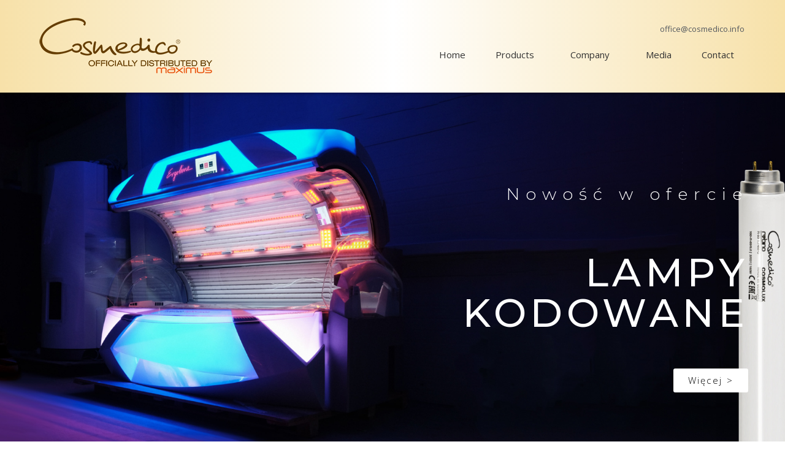

--- FILE ---
content_type: text/html; charset=UTF-8
request_url: https://www.cosmedico.info/
body_size: 13557
content:
<!DOCTYPE html><html lang="en-US"><head >	<meta charset="UTF-8" />
	<meta name="viewport" content="width=device-width, initial-scale=1" />
	<title>Cosmedico &#8211; First Choice In Tanning</title>
<meta name='robots' content='max-image-preview:large' />
	<style>img:is([sizes="auto" i], [sizes^="auto," i]) { contain-intrinsic-size: 3000px 1500px }</style>
	<script id="cookieyes" type="text/javascript" src="https://cdn-cookieyes.com/client_data/b91e667a6e3a21d10f7a870c/script.js"></script><link rel="alternate" type="application/rss+xml" title="Cosmedico &raquo; Feed" href="https://www.cosmedico.info/feed/" />
<link rel="alternate" type="application/rss+xml" title="Cosmedico &raquo; Comments Feed" href="https://www.cosmedico.info/comments/feed/" />
<style id='classic-theme-styles-inline-css' type='text/css'>
/*! This file is auto-generated */
.wp-block-button__link{color:#fff;background-color:#32373c;border-radius:9999px;box-shadow:none;text-decoration:none;padding:calc(.667em + 2px) calc(1.333em + 2px);font-size:1.125em}.wp-block-file__button{background:#32373c;color:#fff;text-decoration:none}
</style>
<style id='global-styles-inline-css' type='text/css'>
:root{--wp--preset--aspect-ratio--square: 1;--wp--preset--aspect-ratio--4-3: 4/3;--wp--preset--aspect-ratio--3-4: 3/4;--wp--preset--aspect-ratio--3-2: 3/2;--wp--preset--aspect-ratio--2-3: 2/3;--wp--preset--aspect-ratio--16-9: 16/9;--wp--preset--aspect-ratio--9-16: 9/16;--wp--preset--color--black: #000000;--wp--preset--color--cyan-bluish-gray: #abb8c3;--wp--preset--color--white: #ffffff;--wp--preset--color--pale-pink: #f78da7;--wp--preset--color--vivid-red: #cf2e2e;--wp--preset--color--luminous-vivid-orange: #ff6900;--wp--preset--color--luminous-vivid-amber: #fcb900;--wp--preset--color--light-green-cyan: #7bdcb5;--wp--preset--color--vivid-green-cyan: #00d084;--wp--preset--color--pale-cyan-blue: #8ed1fc;--wp--preset--color--vivid-cyan-blue: #0693e3;--wp--preset--color--vivid-purple: #9b51e0;--wp--preset--gradient--vivid-cyan-blue-to-vivid-purple: linear-gradient(135deg,rgba(6,147,227,1) 0%,rgb(155,81,224) 100%);--wp--preset--gradient--light-green-cyan-to-vivid-green-cyan: linear-gradient(135deg,rgb(122,220,180) 0%,rgb(0,208,130) 100%);--wp--preset--gradient--luminous-vivid-amber-to-luminous-vivid-orange: linear-gradient(135deg,rgba(252,185,0,1) 0%,rgba(255,105,0,1) 100%);--wp--preset--gradient--luminous-vivid-orange-to-vivid-red: linear-gradient(135deg,rgba(255,105,0,1) 0%,rgb(207,46,46) 100%);--wp--preset--gradient--very-light-gray-to-cyan-bluish-gray: linear-gradient(135deg,rgb(238,238,238) 0%,rgb(169,184,195) 100%);--wp--preset--gradient--cool-to-warm-spectrum: linear-gradient(135deg,rgb(74,234,220) 0%,rgb(151,120,209) 20%,rgb(207,42,186) 40%,rgb(238,44,130) 60%,rgb(251,105,98) 80%,rgb(254,248,76) 100%);--wp--preset--gradient--blush-light-purple: linear-gradient(135deg,rgb(255,206,236) 0%,rgb(152,150,240) 100%);--wp--preset--gradient--blush-bordeaux: linear-gradient(135deg,rgb(254,205,165) 0%,rgb(254,45,45) 50%,rgb(107,0,62) 100%);--wp--preset--gradient--luminous-dusk: linear-gradient(135deg,rgb(255,203,112) 0%,rgb(199,81,192) 50%,rgb(65,88,208) 100%);--wp--preset--gradient--pale-ocean: linear-gradient(135deg,rgb(255,245,203) 0%,rgb(182,227,212) 50%,rgb(51,167,181) 100%);--wp--preset--gradient--electric-grass: linear-gradient(135deg,rgb(202,248,128) 0%,rgb(113,206,126) 100%);--wp--preset--gradient--midnight: linear-gradient(135deg,rgb(2,3,129) 0%,rgb(40,116,252) 100%);--wp--preset--font-size--small: 13px;--wp--preset--font-size--medium: 20px;--wp--preset--font-size--large: 36px;--wp--preset--font-size--x-large: 42px;--wp--preset--spacing--20: 0.44rem;--wp--preset--spacing--30: 0.67rem;--wp--preset--spacing--40: 1rem;--wp--preset--spacing--50: 1.5rem;--wp--preset--spacing--60: 2.25rem;--wp--preset--spacing--70: 3.38rem;--wp--preset--spacing--80: 5.06rem;--wp--preset--shadow--natural: 6px 6px 9px rgba(0, 0, 0, 0.2);--wp--preset--shadow--deep: 12px 12px 50px rgba(0, 0, 0, 0.4);--wp--preset--shadow--sharp: 6px 6px 0px rgba(0, 0, 0, 0.2);--wp--preset--shadow--outlined: 6px 6px 0px -3px rgba(255, 255, 255, 1), 6px 6px rgba(0, 0, 0, 1);--wp--preset--shadow--crisp: 6px 6px 0px rgba(0, 0, 0, 1);}:where(.is-layout-flex){gap: 0.5em;}:where(.is-layout-grid){gap: 0.5em;}body .is-layout-flex{display: flex;}.is-layout-flex{flex-wrap: wrap;align-items: center;}.is-layout-flex > :is(*, div){margin: 0;}body .is-layout-grid{display: grid;}.is-layout-grid > :is(*, div){margin: 0;}:where(.wp-block-columns.is-layout-flex){gap: 2em;}:where(.wp-block-columns.is-layout-grid){gap: 2em;}:where(.wp-block-post-template.is-layout-flex){gap: 1.25em;}:where(.wp-block-post-template.is-layout-grid){gap: 1.25em;}.has-black-color{color: var(--wp--preset--color--black) !important;}.has-cyan-bluish-gray-color{color: var(--wp--preset--color--cyan-bluish-gray) !important;}.has-white-color{color: var(--wp--preset--color--white) !important;}.has-pale-pink-color{color: var(--wp--preset--color--pale-pink) !important;}.has-vivid-red-color{color: var(--wp--preset--color--vivid-red) !important;}.has-luminous-vivid-orange-color{color: var(--wp--preset--color--luminous-vivid-orange) !important;}.has-luminous-vivid-amber-color{color: var(--wp--preset--color--luminous-vivid-amber) !important;}.has-light-green-cyan-color{color: var(--wp--preset--color--light-green-cyan) !important;}.has-vivid-green-cyan-color{color: var(--wp--preset--color--vivid-green-cyan) !important;}.has-pale-cyan-blue-color{color: var(--wp--preset--color--pale-cyan-blue) !important;}.has-vivid-cyan-blue-color{color: var(--wp--preset--color--vivid-cyan-blue) !important;}.has-vivid-purple-color{color: var(--wp--preset--color--vivid-purple) !important;}.has-black-background-color{background-color: var(--wp--preset--color--black) !important;}.has-cyan-bluish-gray-background-color{background-color: var(--wp--preset--color--cyan-bluish-gray) !important;}.has-white-background-color{background-color: var(--wp--preset--color--white) !important;}.has-pale-pink-background-color{background-color: var(--wp--preset--color--pale-pink) !important;}.has-vivid-red-background-color{background-color: var(--wp--preset--color--vivid-red) !important;}.has-luminous-vivid-orange-background-color{background-color: var(--wp--preset--color--luminous-vivid-orange) !important;}.has-luminous-vivid-amber-background-color{background-color: var(--wp--preset--color--luminous-vivid-amber) !important;}.has-light-green-cyan-background-color{background-color: var(--wp--preset--color--light-green-cyan) !important;}.has-vivid-green-cyan-background-color{background-color: var(--wp--preset--color--vivid-green-cyan) !important;}.has-pale-cyan-blue-background-color{background-color: var(--wp--preset--color--pale-cyan-blue) !important;}.has-vivid-cyan-blue-background-color{background-color: var(--wp--preset--color--vivid-cyan-blue) !important;}.has-vivid-purple-background-color{background-color: var(--wp--preset--color--vivid-purple) !important;}.has-black-border-color{border-color: var(--wp--preset--color--black) !important;}.has-cyan-bluish-gray-border-color{border-color: var(--wp--preset--color--cyan-bluish-gray) !important;}.has-white-border-color{border-color: var(--wp--preset--color--white) !important;}.has-pale-pink-border-color{border-color: var(--wp--preset--color--pale-pink) !important;}.has-vivid-red-border-color{border-color: var(--wp--preset--color--vivid-red) !important;}.has-luminous-vivid-orange-border-color{border-color: var(--wp--preset--color--luminous-vivid-orange) !important;}.has-luminous-vivid-amber-border-color{border-color: var(--wp--preset--color--luminous-vivid-amber) !important;}.has-light-green-cyan-border-color{border-color: var(--wp--preset--color--light-green-cyan) !important;}.has-vivid-green-cyan-border-color{border-color: var(--wp--preset--color--vivid-green-cyan) !important;}.has-pale-cyan-blue-border-color{border-color: var(--wp--preset--color--pale-cyan-blue) !important;}.has-vivid-cyan-blue-border-color{border-color: var(--wp--preset--color--vivid-cyan-blue) !important;}.has-vivid-purple-border-color{border-color: var(--wp--preset--color--vivid-purple) !important;}.has-vivid-cyan-blue-to-vivid-purple-gradient-background{background: var(--wp--preset--gradient--vivid-cyan-blue-to-vivid-purple) !important;}.has-light-green-cyan-to-vivid-green-cyan-gradient-background{background: var(--wp--preset--gradient--light-green-cyan-to-vivid-green-cyan) !important;}.has-luminous-vivid-amber-to-luminous-vivid-orange-gradient-background{background: var(--wp--preset--gradient--luminous-vivid-amber-to-luminous-vivid-orange) !important;}.has-luminous-vivid-orange-to-vivid-red-gradient-background{background: var(--wp--preset--gradient--luminous-vivid-orange-to-vivid-red) !important;}.has-very-light-gray-to-cyan-bluish-gray-gradient-background{background: var(--wp--preset--gradient--very-light-gray-to-cyan-bluish-gray) !important;}.has-cool-to-warm-spectrum-gradient-background{background: var(--wp--preset--gradient--cool-to-warm-spectrum) !important;}.has-blush-light-purple-gradient-background{background: var(--wp--preset--gradient--blush-light-purple) !important;}.has-blush-bordeaux-gradient-background{background: var(--wp--preset--gradient--blush-bordeaux) !important;}.has-luminous-dusk-gradient-background{background: var(--wp--preset--gradient--luminous-dusk) !important;}.has-pale-ocean-gradient-background{background: var(--wp--preset--gradient--pale-ocean) !important;}.has-electric-grass-gradient-background{background: var(--wp--preset--gradient--electric-grass) !important;}.has-midnight-gradient-background{background: var(--wp--preset--gradient--midnight) !important;}.has-small-font-size{font-size: var(--wp--preset--font-size--small) !important;}.has-medium-font-size{font-size: var(--wp--preset--font-size--medium) !important;}.has-large-font-size{font-size: var(--wp--preset--font-size--large) !important;}.has-x-large-font-size{font-size: var(--wp--preset--font-size--x-large) !important;}
:where(.wp-block-post-template.is-layout-flex){gap: 1.25em;}:where(.wp-block-post-template.is-layout-grid){gap: 1.25em;}
:where(.wp-block-columns.is-layout-flex){gap: 2em;}:where(.wp-block-columns.is-layout-grid){gap: 2em;}
:root :where(.wp-block-pullquote){font-size: 1.5em;line-height: 1.6;}
</style>
<link rel='stylesheet' id='contact-form-7-css' href='https://www.cosmedico.info/wp-content/plugins/contact-form-7/includes/css/styles.css?ver=6.0.2' type='text/css' media='all' />
<link rel='stylesheet' id='jupiterx-popups-animation-css' href='https://www.cosmedico.info/wp-content/plugins/jupiterx-core/includes/extensions/raven/assets/lib/animate/animate.min.css?ver=4.6.0' type='text/css' media='all' />
<link rel='stylesheet' id='jupiterx-css' href='https://www.cosmedico.info/wp-content/uploads/jupiterx/compiler/jupiterx/faf1d18.css?ver=4.6.0' type='text/css' media='all' />
<link rel='stylesheet' id='jupiterx-elements-dynamic-styles-css' href='https://www.cosmedico.info/wp-content/uploads/jupiterx/compiler/jupiterx-elements-dynamic-styles/86bb5fc.css?ver=4.6.0' type='text/css' media='all' />
<link rel='stylesheet' id='elementor-icons-css' href='https://www.cosmedico.info/wp-content/plugins/elementor/assets/lib/eicons/css/elementor-icons.min.css?ver=5.34.0' type='text/css' media='all' />
<link rel='stylesheet' id='elementor-frontend-css' href='https://www.cosmedico.info/wp-content/plugins/elementor/assets/css/frontend.min.css?ver=3.26.3' type='text/css' media='all' />
<link rel='stylesheet' id='font-awesome-css' href='https://www.cosmedico.info/wp-content/plugins/elementor/assets/lib/font-awesome/css/font-awesome.min.css?ver=4.7.0' type='text/css' media='all' />
<link rel='stylesheet' id='jupiterx-core-raven-frontend-css' href='https://www.cosmedico.info/wp-content/plugins/jupiterx-core/includes/extensions/raven/assets/css/frontend.min.css?ver=6.7.4' type='text/css' media='all' />
<link rel='stylesheet' id='elementor-post-2405-css' href='https://www.cosmedico.info/wp-content/uploads/elementor/css/post-2405.css?ver=1735825116' type='text/css' media='all' />
<link rel='stylesheet' id='jet-tabs-frontend-css' href='https://www.cosmedico.info/wp-content/plugins/jet-tabs/assets/css/jet-tabs-frontend.css?ver=2.2.6.2' type='text/css' media='all' />
<link rel='stylesheet' id='font-awesome-5-all-css' href='https://www.cosmedico.info/wp-content/plugins/elementor/assets/lib/font-awesome/css/all.min.css?ver=3.26.3' type='text/css' media='all' />
<link rel='stylesheet' id='font-awesome-4-shim-css' href='https://www.cosmedico.info/wp-content/plugins/elementor/assets/lib/font-awesome/css/v4-shims.min.css?ver=3.26.3' type='text/css' media='all' />
<link rel='stylesheet' id='flatpickr-css' href='https://www.cosmedico.info/wp-content/plugins/elementor/assets/lib/flatpickr/flatpickr.min.css?ver=4.6.13' type='text/css' media='all' />
<link rel='stylesheet' id='widget-heading-css' href='https://www.cosmedico.info/wp-content/plugins/elementor/assets/css/widget-heading.min.css?ver=3.26.3' type='text/css' media='all' />
<link rel='stylesheet' id='widget-spacer-css' href='https://www.cosmedico.info/wp-content/plugins/elementor/assets/css/widget-spacer.min.css?ver=3.26.3' type='text/css' media='all' />
<link rel='stylesheet' id='widget-text-editor-css' href='https://www.cosmedico.info/wp-content/plugins/elementor/assets/css/widget-text-editor.min.css?ver=3.26.3' type='text/css' media='all' />
<link rel='stylesheet' id='widget-image-css' href='https://www.cosmedico.info/wp-content/plugins/elementor/assets/css/widget-image.min.css?ver=3.26.3' type='text/css' media='all' />
<link rel='stylesheet' id='swiper-css' href='https://www.cosmedico.info/wp-content/plugins/elementor/assets/lib/swiper/v8/css/swiper.min.css?ver=8.4.5' type='text/css' media='all' />
<link rel='stylesheet' id='e-swiper-css' href='https://www.cosmedico.info/wp-content/plugins/elementor/assets/css/conditionals/e-swiper.min.css?ver=3.26.3' type='text/css' media='all' />
<link rel='stylesheet' id='widget-image-carousel-css' href='https://www.cosmedico.info/wp-content/plugins/elementor/assets/css/widget-image-carousel.min.css?ver=3.26.3' type='text/css' media='all' />
<link rel='stylesheet' id='elementor-post-47-css' href='https://www.cosmedico.info/wp-content/uploads/elementor/css/post-47.css?ver=1735825116' type='text/css' media='all' />
<link rel='stylesheet' id='elementor-post-56-css' href='https://www.cosmedico.info/wp-content/uploads/elementor/css/post-56.css?ver=1735825116' type='text/css' media='all' />
<link rel='stylesheet' id='elementor-post-63-css' href='https://www.cosmedico.info/wp-content/uploads/elementor/css/post-63.css?ver=1735825116' type='text/css' media='all' />
<link rel='stylesheet' id='google-fonts-1-css' href='https://fonts.googleapis.com/css?family=Montserrat%3A100%2C100italic%2C200%2C200italic%2C300%2C300italic%2C400%2C400italic%2C500%2C500italic%2C600%2C600italic%2C700%2C700italic%2C800%2C800italic%2C900%2C900italic%7COpen+Sans%3A100%2C100italic%2C200%2C200italic%2C300%2C300italic%2C400%2C400italic%2C500%2C500italic%2C600%2C600italic%2C700%2C700italic%2C800%2C800italic%2C900%2C900italic&#038;display=auto&#038;ver=6.7.4' type='text/css' media='all' />
<link rel="preconnect" href="https://fonts.gstatic.com/" crossorigin><script type="text/javascript" src="https://www.cosmedico.info/wp-includes/js/jquery/jquery.min.js?ver=3.7.1" id="jquery-core-js"></script>
<script type="text/javascript" src="https://www.cosmedico.info/wp-includes/js/jquery/jquery-migrate.min.js?ver=3.4.1" id="jquery-migrate-js"></script>
<script type="text/javascript" src="https://www.cosmedico.info/wp-content/themes/jupiterx/lib/admin/assets/lib/webfont/webfont.min.js?ver=1.6.26" id="jupiterx-webfont-js"></script>
<script type="text/javascript" id="jupiterx-webfont-js-after">
/* <![CDATA[ */
WebFont.load({
				google: {
					families: ['Open Sans:100,200,300,400,500,600,700,800,900,100italic,200italic,300italic,400italic,500italic,600italic,700italic,800italic,900italic']
				}
			});
/* ]]> */
</script>
<script type="text/javascript" src="https://www.cosmedico.info/wp-content/themes/jupiterx/lib/assets/dist/js/utils.min.js?ver=4.6.0" id="jupiterx-utils-js"></script>
<script type="text/javascript" src="https://www.cosmedico.info/wp-content/plugins/elementor/assets/lib/font-awesome/js/v4-shims.min.js?ver=3.26.3" id="font-awesome-4-shim-js"></script>
<link rel="https://api.w.org/" href="https://www.cosmedico.info/wp-json/" /><link rel="alternate" title="JSON" type="application/json" href="https://www.cosmedico.info/wp-json/wp/v2/pages/47" /><meta name="generator" content="WordPress 6.7.4" />
<link rel="canonical" href="https://www.cosmedico.info/" />
<link rel='shortlink' href='https://www.cosmedico.info/' />
<link rel="alternate" title="oEmbed (JSON)" type="application/json+oembed" href="https://www.cosmedico.info/wp-json/oembed/1.0/embed?url=https%3A%2F%2Fwww.cosmedico.info%2F" />
<link rel="alternate" title="oEmbed (XML)" type="text/xml+oembed" href="https://www.cosmedico.info/wp-json/oembed/1.0/embed?url=https%3A%2F%2Fwww.cosmedico.info%2F&#038;format=xml" />

		<!-- GA Google Analytics @ https://m0n.co/ga -->
		<script async src="https://www.googletagmanager.com/gtag/js?id=G-VCZNVPR88P"></script>
		<script>
			window.dataLayer = window.dataLayer || [];
			function gtag(){dataLayer.push(arguments);}
			gtag('js', new Date());
			gtag('config', 'G-VCZNVPR88P');
		</script>

	<meta name="generator" content="Elementor 3.26.3; features: additional_custom_breakpoints; settings: css_print_method-external, google_font-enabled, font_display-auto">
<!-- Global Site Tag (gtag.js) - Google Analytics -->
<script async src="https://www.googletagmanager.com/gtag/js?id=GA_TRACKING_ID"></script>
<script>
	window.dataLayer = window.dataLayer || [];
	function gtag(){dataLayer.push(arguments);}
	gtag('js', new Date());
	gtag('config', 'GA_TRACKING_ID');
</script>
<!-- End global Site Tag (gtag.js) - Google Analytics -->
<style type="text/css">.recentcomments a{display:inline !important;padding:0 !important;margin:0 !important;}</style>			<style>
				.e-con.e-parent:nth-of-type(n+4):not(.e-lazyloaded):not(.e-no-lazyload),
				.e-con.e-parent:nth-of-type(n+4):not(.e-lazyloaded):not(.e-no-lazyload) * {
					background-image: none !important;
				}
				@media screen and (max-height: 1024px) {
					.e-con.e-parent:nth-of-type(n+3):not(.e-lazyloaded):not(.e-no-lazyload),
					.e-con.e-parent:nth-of-type(n+3):not(.e-lazyloaded):not(.e-no-lazyload) * {
						background-image: none !important;
					}
				}
				@media screen and (max-height: 640px) {
					.e-con.e-parent:nth-of-type(n+2):not(.e-lazyloaded):not(.e-no-lazyload),
					.e-con.e-parent:nth-of-type(n+2):not(.e-lazyloaded):not(.e-no-lazyload) * {
						background-image: none !important;
					}
				}
			</style>
			<link rel="icon" href="https://www.cosmedico.info/wp-content/uploads/2019/04/cropped-2019-04-08_13h30_10-32x32.jpg" sizes="32x32" />
<link rel="icon" href="https://www.cosmedico.info/wp-content/uploads/2019/04/cropped-2019-04-08_13h30_10-192x192.jpg" sizes="192x192" />
<link rel="apple-touch-icon" href="https://www.cosmedico.info/wp-content/uploads/2019/04/cropped-2019-04-08_13h30_10-180x180.jpg" />
<meta name="msapplication-TileImage" content="https://www.cosmedico.info/wp-content/uploads/2019/04/cropped-2019-04-08_13h30_10-270x270.jpg" />
<link rel="alternate" type="application/rss+xml" title="RSS" href="https://www.cosmedico.info/rsslatest.xml" />		<style type="text/css" id="wp-custom-css">
			
html,
body{
width:100%;
overflow-x:hidden;
	
}




#top_barr {
    background: #fbf0d4;
    background: -moz-linear-gradient(left, #f7e1a9 0%, #ffffff 50%, #f7e1a9 100%);
    background: -webkit-gradient(linear, left top, right top, color-stop(0%, #f7e1a9), color-stop(50%, #ffffff), color-stop(100%, #f7e1a9));
    background: -webkit-linear-gradient(left, #f7e1a9 0%, #ffffff 50%, #f7e1a9 100%);
    background: -o-linear-gradient(left, #f7e1a9 0%, #ffffff 50%, #f7e1a9 100%);
    background: -ms-linear-gradient(left, #f7e1a9 0%, #ffffff 50%, #f7e1a9 100%);
    background: linear-gradient(to right, #f7e1a9 0%, #ffffff 50%, #f7e1a9 100%);
    filter: progid:DXImageTransform.Microsoft.gradient(startColorstr='#f7e1a9', endColorstr='#fbf0d4', GradientType=1);
}

/*
.fa {
    font-size: 22px;
}
*/

/* tabela ____________________ */
.tabelka {
    font-family: Open Sans;
    font-size: 14px;
    text-align: center;
	

}

.tabelka td:first-child {
    text-align: left;
    font-weight: bold;
}

.tabelka td {
    padding: 9px 6px 8px 6px !important;
    white-space: nowrap;
}

.tabelka th {
    padding: 12px 6px;
    font-weight: 500;
    vertical-align: middle;
}

.tabelka tr:nth-child(odd) {
    background: #FFF
}
/* rubino */
#rubino.tabelka td:nth-child(10) {  font-size: 18px;
    font-weight: bold;
    color: #a50000;}
#rubino.tabelka th {
    background-color: #B30101;
    color: #fff;}
#rubino.tabelka tr:nth-child(even) {background: #f9e7e0;}

/* rubino HD
#rubinohd.tabelka td:nth-child(10) {  font-size: 18px;
    font-weight: bold;
    color: #a50000;} */
#rubinohd.tabelka th {
    background-color: #B30101;
    color: #fff;}
#rubinohd.tabelka tr:nth-child(even) {background: #f9e7e0;}

/* cosmosun */
#cosmosun.tabelka td:nth-child(10) {  font-size: 18px;
    font-weight: bold;
    color: orange;}
#cosmosun.tabelka th {
    background-color: #E89B07;
    color: #fff;}
#cosmosun.tabelka tr:nth-child(even) {background: #fff2d2;}

/* 10k100 */
#k100.tabelka td:nth-child(10) {  font-size: 18px;
    font-weight: bold;
    color: #d1ab66;}
#k100.tabelka th {
    background-color: #d1ab66;
    color: #fff;}
#k100.tabelka tr:nth-child(even) {background: #fff2d2;}

/* 10k100HD 
#k100hd.tabelka td:nth-child(10) {  font-size: 18px;
    font-weight: bold;
    color: #d1ab66;}*/
#k100hd.tabelka th {
    background-color: #d1ab66;
    color: #fff;}
#k100hd.tabelka tr:nth-child(even) {background: #fff2d2;}

/* cosmofit */
#cosmofit.tabelka td:nth-child(10) {  font-size: 18px;
    font-weight: bold;
    color: #3FA6D3;}
#cosmofit.tabelka th {
    background-color: #3FA6D3;
    color: #fff;}
#cosmofit.tabelka tr:nth-child(even) {background: #F1F9FC;}

/* cosmolux */
#cosmolux.tabelka td:nth-child(10) {  font-size: 18px;
    font-weight: bold;
    color: #b7001b;}
#cosmolux.tabelka th {
    background-color: #b7001b;
    color: #fff;}
#cosmolux.tabelka tr:nth-child(even) {background: #ffece5;}

/* collagen 
#collagen.tabelka td:nth-child(10) {  font-size: 18px;
    font-weight: bold;
    color: #b7001b;}*/
#collagen.tabelka th {
    background-color: #d80077;
    color: #fff;}
#collagen.tabelka tr:nth-child(even) {background: #FDE9F4;}

/* wild */
#wild.tabelka td:nth-child(10) {  font-size: 18px;
    font-weight: bold;
    color: #2B7296;}
#wild.tabelka th {
    background-color: #2B7296;
    color: #fff;}
#wild.tabelka tr:nth-child(even) {background: #D9E8EF;}

/* HD tan */

#tann.tabelka th {
    background-color: #B7C3CF;
    color: #fff;}
#tann.tabelka tr:nth-child(even) {background: #eff1f2;}

/* history timeline */
.timeline-item__card-img {
    /* display: table-column; */
    float: left;
    margin: 22px;
    /* min-height: 153px; */
}
		</style>
		</head><body data-rsssl=1 class="home page-template page-template-elementor_header_footer page page-id-47 no-js elementor-default elementor-template-full-width elementor-kit-2405 elementor-page elementor-page-47" itemscope="itemscope" itemtype="http://schema.org/WebPage"><a class="jupiterx-a11y jupiterx-a11y-skip-navigation-link" href="#jupiterx-main">Skip to content</a><div class="jupiterx-site"><header class="jupiterx-header jupiterx-header-custom" data-jupiterx-settings="{&quot;breakpoint&quot;:&quot;767.98&quot;,&quot;template&quot;:&quot;56&quot;,&quot;stickyTemplate&quot;:&quot;59&quot;}" role="banner" itemscope="itemscope" itemtype="http://schema.org/WPHeader">		<div data-elementor-type="header" data-elementor-id="56" class="elementor elementor-56">
						<section class="elementor-section elementor-inner-section elementor-element elementor-element-d61dbe9 elementor-section-boxed elementor-section-height-default elementor-section-height-default" data-id="d61dbe9" data-element_type="section" id="top_barr" data-settings="{&quot;jet_parallax_layout_list&quot;:[{&quot;jet_parallax_layout_image&quot;:{&quot;url&quot;:&quot;&quot;,&quot;id&quot;:&quot;&quot;,&quot;size&quot;:&quot;&quot;},&quot;_id&quot;:&quot;de3397e&quot;,&quot;jet_parallax_layout_speed&quot;:{&quot;unit&quot;:&quot;%&quot;,&quot;size&quot;:50,&quot;sizes&quot;:[]},&quot;jet_parallax_layout_image_tablet&quot;:{&quot;url&quot;:&quot;&quot;,&quot;id&quot;:&quot;&quot;,&quot;size&quot;:&quot;&quot;},&quot;jet_parallax_layout_image_mobile&quot;:{&quot;url&quot;:&quot;&quot;,&quot;id&quot;:&quot;&quot;,&quot;size&quot;:&quot;&quot;},&quot;jet_parallax_layout_type&quot;:&quot;scroll&quot;,&quot;jet_parallax_layout_direction&quot;:null,&quot;jet_parallax_layout_fx_direction&quot;:null,&quot;jet_parallax_layout_z_index&quot;:&quot;&quot;,&quot;jet_parallax_layout_bg_x&quot;:50,&quot;jet_parallax_layout_bg_x_tablet&quot;:&quot;&quot;,&quot;jet_parallax_layout_bg_x_mobile&quot;:&quot;&quot;,&quot;jet_parallax_layout_bg_y&quot;:50,&quot;jet_parallax_layout_bg_y_tablet&quot;:&quot;&quot;,&quot;jet_parallax_layout_bg_y_mobile&quot;:&quot;&quot;,&quot;jet_parallax_layout_bg_size&quot;:&quot;auto&quot;,&quot;jet_parallax_layout_bg_size_tablet&quot;:&quot;&quot;,&quot;jet_parallax_layout_bg_size_mobile&quot;:&quot;&quot;,&quot;jet_parallax_layout_animation_prop&quot;:&quot;transform&quot;,&quot;jet_parallax_layout_on&quot;:[&quot;desktop&quot;,&quot;tablet&quot;]}],&quot;background_background&quot;:&quot;classic&quot;,&quot;animation&quot;:&quot;none&quot;}">
						<div class="elementor-container elementor-column-gap-default">
					<div class="elementor-column elementor-col-33 elementor-inner-column elementor-element elementor-element-0d5c984" data-id="0d5c984" data-element_type="column">
			<div class="elementor-widget-wrap elementor-element-populated">
						<div class="elementor-element elementor-element-7ee2be2 elementor-widget elementor-widget-raven-site-logo" data-id="7ee2be2" data-element_type="widget" data-widget_type="raven-site-logo.default">
				<div class="elementor-widget-container">
							<div class="raven-widget-wrapper">
			<div class="raven-site-logo raven-site-logo-customizer">
									<a class="raven-site-logo-link" href="https://www.cosmedico.info">
								<picture><img srcset="https://www.cosmedico.info/wp-content/uploads/2021/05/CosmedicoLogoMX_1.png 1x, https://www.cosmedico.info/wp-content/uploads/2021/05/CosmedicoLogoMX_1.png 2x" src="https://www.cosmedico.info/wp-content/uploads/2021/05/CosmedicoLogoMX_1.png" alt="Cosmedico" data-no-lazy="1" /></picture>									</a>
							</div>
		</div>
						</div>
				</div>
					</div>
		</div>
				<div class="elementor-column elementor-col-66 elementor-inner-column elementor-element elementor-element-46386cc raven-column-flex-end raven-column-flex-horizontal" data-id="46386cc" data-element_type="column">
			<div class="elementor-widget-wrap elementor-element-populated">
						<div class="elementor-element elementor-element-62095dd raven-nav-menu-align-right elementor-hidden-phone raven-breakpoint-mobile elementor-widget elementor-widget-raven-nav-menu" data-id="62095dd" data-element_type="widget" data-settings="{&quot;mobile_layout&quot;:&quot;full-screen&quot;,&quot;submenu_icon&quot;:&quot;&lt;svg 0=\&quot;fas fa-chevron-down\&quot; class=\&quot;e-font-icon-svg e-fas-chevron-down\&quot;&gt;\n\t\t\t\t\t&lt;use xlink:href=\&quot;#fas-chevron-down\&quot;&gt;\n\t\t\t\t\t\t&lt;symbol id=\&quot;fas-chevron-down\&quot; viewBox=\&quot;0 0 448 512\&quot;&gt;\n\t\t\t\t\t\t\t&lt;path d=\&quot;M207.029 381.476L12.686 187.132c-9.373-9.373-9.373-24.569 0-33.941l22.667-22.667c9.357-9.357 24.522-9.375 33.901-.04L224 284.505l154.745-154.021c9.379-9.335 24.544-9.317 33.901.04l22.667 22.667c9.373 9.373 9.373 24.569 0 33.941L240.971 381.476c-9.373 9.372-24.569 9.372-33.942 0z\&quot;&gt;&lt;\/path&gt;\n\t\t\t\t\t\t&lt;\/symbol&gt;\n\t\t\t\t\t&lt;\/use&gt;\n\t\t\t\t&lt;\/svg&gt;&quot;,&quot;submenu_space_between&quot;:{&quot;unit&quot;:&quot;px&quot;,&quot;size&quot;:&quot;&quot;,&quot;sizes&quot;:[]},&quot;submenu_opening_position&quot;:&quot;bottom&quot;,&quot;mobile_menu_item_full_width&quot;:&quot;no&quot;}" data-widget_type="raven-nav-menu.default">
				<div class="elementor-widget-container">
							<nav class="raven-nav-menu-main raven-nav-menu-horizontal raven-nav-menu-tablet- raven-nav-menu-mobile- raven-nav-icons-hidden-desktop raven-nav-icons-hidden-tablet raven-nav-icons-hidden-mobile">
			<ul id="menu-62095dd" class="raven-nav-menu"><li class="menu-item menu-item-type-custom menu-item-object-custom menu-item-384"><a href="mailto:office@cosmedico.info" class="raven-menu-item raven-link-item ">office@cosmedico.info  </a></li>
</ul>		</nav>

		<div class="raven-nav-menu-toggle">

						<div class="raven-nav-menu-toggle-button ">
								<span class="fa fa-bars"></span>
								</div>

		</div>
		<nav class="raven-nav-icons-hidden-desktop raven-nav-icons-hidden-tablet raven-nav-icons-hidden-mobile raven-nav-menu-mobile raven-nav-menu-full-screen">
										<div class="raven-nav-menu-close-button">
					<span class="raven-nav-menu-close-icon">&times;</span>
				</div>
						<div class="raven-container">
				<ul id="menu-mobile-62095dd" class="raven-nav-menu"><li class="menu-item menu-item-type-custom menu-item-object-custom menu-item-384"><a href="mailto:office@cosmedico.info" class="raven-menu-item raven-link-item ">office@cosmedico.info  </a></li>
</ul>			</div>
		</nav>
						</div>
				</div>
				<div class="elementor-element elementor-element-1602949 raven-nav-menu-align-right raven-mobile-nav-menu-align-center raven-breakpoint-mobile elementor-widget elementor-widget-raven-nav-menu" data-id="1602949" data-element_type="widget" data-settings="{&quot;submenu_space_between&quot;:{&quot;unit&quot;:&quot;px&quot;,&quot;size&quot;:0,&quot;sizes&quot;:[]},&quot;mobile_layout&quot;:&quot;full-screen&quot;,&quot;submenu_icon&quot;:&quot;&lt;svg 0=\&quot;fas fa-chevron-down\&quot; class=\&quot;e-font-icon-svg e-fas-chevron-down\&quot;&gt;\n\t\t\t\t\t&lt;use xlink:href=\&quot;#fas-chevron-down\&quot;&gt;\n\t\t\t\t\t\t&lt;symbol id=\&quot;fas-chevron-down\&quot; viewBox=\&quot;0 0 448 512\&quot;&gt;\n\t\t\t\t\t\t\t&lt;path d=\&quot;M207.029 381.476L12.686 187.132c-9.373-9.373-9.373-24.569 0-33.941l22.667-22.667c9.357-9.357 24.522-9.375 33.901-.04L224 284.505l154.745-154.021c9.379-9.335 24.544-9.317 33.901.04l22.667 22.667c9.373 9.373 9.373 24.569 0 33.941L240.971 381.476c-9.373 9.372-24.569 9.372-33.942 0z\&quot;&gt;&lt;\/path&gt;\n\t\t\t\t\t\t&lt;\/symbol&gt;\n\t\t\t\t\t&lt;\/use&gt;\n\t\t\t\t&lt;\/svg&gt;&quot;,&quot;submenu_opening_position&quot;:&quot;bottom&quot;,&quot;mobile_menu_item_full_width&quot;:&quot;no&quot;}" data-widget_type="raven-nav-menu.default">
				<div class="elementor-widget-container">
							<nav class="raven-nav-menu-main raven-nav-menu-horizontal raven-nav-menu-tablet- raven-nav-menu-mobile- raven-nav-icons-hidden-desktop raven-nav-icons-hidden-tablet raven-nav-icons-hidden-mobile">
			<ul id="menu-1602949" class="raven-nav-menu"><li class="menu-item menu-item-type-post_type menu-item-object-page menu-item-716"><a href="https://www.cosmedico.info/home/" class="raven-menu-item raven-link-item ">Home</a></li>
<li class="menu-item menu-item-type-post_type menu-item-object-page menu-item-has-children menu-item-714"><a href="https://www.cosmedico.info/products/" class="raven-menu-item raven-link-item ">Products</a>
<ul class="0 sub-menu raven-submenu">
	<li class="menu-item menu-item-type-post_type menu-item-object-page menu-item-has-children menu-item-713"><a href="https://www.cosmedico.info/tubes/" class="raven-submenu-item raven-link-item ">Tubes</a>
	<ul class="1 sub-menu raven-submenu">
		<li class="menu-item menu-item-type-post_type menu-item-object-page menu-item-578"><a href="https://www.cosmedico.info/rubino/" class="raven-submenu-item raven-link-item ">Rubino</a></li>
		<li class="menu-item menu-item-type-post_type menu-item-object-page menu-item-718"><a href="https://www.cosmedico.info/10k100plus/" class="raven-submenu-item raven-link-item ">10K100®</a></li>
		<li class="menu-item menu-item-type-post_type menu-item-object-page menu-item-749"><a href="https://www.cosmedico.info/cosmofit-3/" class="raven-submenu-item raven-link-item ">Cosmofit+</a></li>
		<li class="menu-item menu-item-type-post_type menu-item-object-page menu-item-842"><a href="https://www.cosmedico.info/cosmolux/" class="raven-submenu-item raven-link-item ">Cosmolux</a></li>
		<li class="menu-item menu-item-type-post_type menu-item-object-page menu-item-841"><a href="https://www.cosmedico.info/cosmosun/" class="raven-submenu-item raven-link-item ">Cosmosun</a></li>
		<li class="menu-item menu-item-type-post_type menu-item-object-page menu-item-719"><a href="https://www.cosmedico.info/collagen/" class="raven-submenu-item raven-link-item ">Collagen</a></li>
		<li class="menu-item menu-item-type-post_type menu-item-object-page menu-item-1003"><a href="https://www.cosmedico.info/premium-line/" class="raven-submenu-item raven-link-item ">Premium Line</a></li>
		<li class="menu-item menu-item-type-post_type menu-item-object-page menu-item-840"><a href="https://www.cosmedico.info/wildwave/" class="raven-submenu-item raven-link-item ">WildWave</a></li>
		<li class="menu-item menu-item-type-post_type menu-item-object-page menu-item-2988"><a href="https://www.cosmedico.info/encoded-lamps/" class="raven-submenu-item raven-link-item ">Encoded lamps</a></li>
		<li class="menu-item menu-item-type-post_type menu-item-object-page menu-item-3480"><a href="https://www.cosmedico.info/colyour/" class="raven-submenu-item raven-link-item ">Colyour</a></li>
	</ul>
</li>
	<li class="menu-item menu-item-type-post_type menu-item-object-page menu-item-has-children menu-item-798"><a href="https://www.cosmedico.info/high-pressure/" class="raven-submenu-item raven-link-item ">High Pressure</a>
	<ul class="1 sub-menu raven-submenu">
		<li class="menu-item menu-item-type-post_type menu-item-object-page menu-item-796"><a href="https://www.cosmedico.info/hp-rubino/" class="raven-submenu-item raven-link-item ">HP Rubino</a></li>
		<li class="menu-item menu-item-type-post_type menu-item-object-page menu-item-795"><a href="https://www.cosmedico.info/hp-10k100/" class="raven-submenu-item raven-link-item ">HP 10K100</a></li>
		<li class="menu-item menu-item-type-post_type menu-item-object-page menu-item-794"><a href="https://www.cosmedico.info/hp-tan/" class="raven-submenu-item raven-link-item ">HP Tan</a></li>
	</ul>
</li>
	<li class="menu-item menu-item-type-post_type menu-item-object-page menu-item-803"><a href="https://www.cosmedico.info/accessories/" class="raven-submenu-item raven-link-item ">Accessories</a></li>
	<li class="menu-item menu-item-type-post_type menu-item-object-page menu-item-797"><a href="https://www.cosmedico.info/faq-products/" class="raven-submenu-item raven-link-item ">FAQ Products</a></li>
</ul>
</li>
<li class="menu-item menu-item-type-post_type menu-item-object-page menu-item-has-children menu-item-715"><a href="https://www.cosmedico.info/company/" class="raven-menu-item raven-link-item ">Company</a>
<ul class="0 sub-menu raven-submenu">
	<li class="menu-item menu-item-type-post_type menu-item-object-page menu-item-1540"><a href="https://www.cosmedico.info/company/history/" class="raven-submenu-item raven-link-item ">History</a></li>
	<li class="menu-item menu-item-type-post_type menu-item-object-page menu-item-1541"><a href="https://www.cosmedico.info/company/production/" class="raven-submenu-item raven-link-item ">Production</a></li>
	<li class="menu-item menu-item-type-post_type menu-item-object-page menu-item-1539"><a href="https://www.cosmedico.info/company/faq-tanning/" class="raven-submenu-item raven-link-item ">FAQ Tanning</a></li>
</ul>
</li>
<li class="menu-item menu-item-type-post_type menu-item-object-page menu-item-731"><a href="https://www.cosmedico.info/media/" class="raven-menu-item raven-link-item ">Media</a></li>
<li class="menu-item menu-item-type-post_type menu-item-object-page menu-item-717"><a href="https://www.cosmedico.info/contact/" class="raven-menu-item raven-link-item ">Contact</a></li>
</ul>		</nav>

		<div class="raven-nav-menu-toggle">

						<div class="raven-nav-menu-toggle-button ">
								<span class="fa fa-bars"></span>
								</div>

		</div>
		<nav class="raven-nav-icons-hidden-desktop raven-nav-icons-hidden-tablet raven-nav-icons-hidden-mobile raven-nav-menu-mobile raven-nav-menu-full-screen">
										<div class="raven-nav-menu-close-button">
					<span class="raven-nav-menu-close-icon">&times;</span>
				</div>
						<div class="raven-container">
				<ul id="menu-mobile-1602949" class="raven-nav-menu"><li class="menu-item menu-item-type-post_type menu-item-object-page menu-item-716"><a href="https://www.cosmedico.info/home/" class="raven-menu-item raven-link-item ">Home</a></li>
<li class="menu-item menu-item-type-post_type menu-item-object-page menu-item-has-children menu-item-714"><a href="https://www.cosmedico.info/products/" class="raven-menu-item raven-link-item ">Products</a>
<ul class="0 sub-menu raven-submenu">
	<li class="menu-item menu-item-type-post_type menu-item-object-page menu-item-has-children menu-item-713"><a href="https://www.cosmedico.info/tubes/" class="raven-submenu-item raven-link-item ">Tubes</a>
	<ul class="1 sub-menu raven-submenu">
		<li class="menu-item menu-item-type-post_type menu-item-object-page menu-item-578"><a href="https://www.cosmedico.info/rubino/" class="raven-submenu-item raven-link-item ">Rubino</a></li>
		<li class="menu-item menu-item-type-post_type menu-item-object-page menu-item-718"><a href="https://www.cosmedico.info/10k100plus/" class="raven-submenu-item raven-link-item ">10K100®</a></li>
		<li class="menu-item menu-item-type-post_type menu-item-object-page menu-item-749"><a href="https://www.cosmedico.info/cosmofit-3/" class="raven-submenu-item raven-link-item ">Cosmofit+</a></li>
		<li class="menu-item menu-item-type-post_type menu-item-object-page menu-item-842"><a href="https://www.cosmedico.info/cosmolux/" class="raven-submenu-item raven-link-item ">Cosmolux</a></li>
		<li class="menu-item menu-item-type-post_type menu-item-object-page menu-item-841"><a href="https://www.cosmedico.info/cosmosun/" class="raven-submenu-item raven-link-item ">Cosmosun</a></li>
		<li class="menu-item menu-item-type-post_type menu-item-object-page menu-item-719"><a href="https://www.cosmedico.info/collagen/" class="raven-submenu-item raven-link-item ">Collagen</a></li>
		<li class="menu-item menu-item-type-post_type menu-item-object-page menu-item-1003"><a href="https://www.cosmedico.info/premium-line/" class="raven-submenu-item raven-link-item ">Premium Line</a></li>
		<li class="menu-item menu-item-type-post_type menu-item-object-page menu-item-840"><a href="https://www.cosmedico.info/wildwave/" class="raven-submenu-item raven-link-item ">WildWave</a></li>
		<li class="menu-item menu-item-type-post_type menu-item-object-page menu-item-2988"><a href="https://www.cosmedico.info/encoded-lamps/" class="raven-submenu-item raven-link-item ">Encoded lamps</a></li>
		<li class="menu-item menu-item-type-post_type menu-item-object-page menu-item-3480"><a href="https://www.cosmedico.info/colyour/" class="raven-submenu-item raven-link-item ">Colyour</a></li>
	</ul>
</li>
	<li class="menu-item menu-item-type-post_type menu-item-object-page menu-item-has-children menu-item-798"><a href="https://www.cosmedico.info/high-pressure/" class="raven-submenu-item raven-link-item ">High Pressure</a>
	<ul class="1 sub-menu raven-submenu">
		<li class="menu-item menu-item-type-post_type menu-item-object-page menu-item-796"><a href="https://www.cosmedico.info/hp-rubino/" class="raven-submenu-item raven-link-item ">HP Rubino</a></li>
		<li class="menu-item menu-item-type-post_type menu-item-object-page menu-item-795"><a href="https://www.cosmedico.info/hp-10k100/" class="raven-submenu-item raven-link-item ">HP 10K100</a></li>
		<li class="menu-item menu-item-type-post_type menu-item-object-page menu-item-794"><a href="https://www.cosmedico.info/hp-tan/" class="raven-submenu-item raven-link-item ">HP Tan</a></li>
	</ul>
</li>
	<li class="menu-item menu-item-type-post_type menu-item-object-page menu-item-803"><a href="https://www.cosmedico.info/accessories/" class="raven-submenu-item raven-link-item ">Accessories</a></li>
	<li class="menu-item menu-item-type-post_type menu-item-object-page menu-item-797"><a href="https://www.cosmedico.info/faq-products/" class="raven-submenu-item raven-link-item ">FAQ Products</a></li>
</ul>
</li>
<li class="menu-item menu-item-type-post_type menu-item-object-page menu-item-has-children menu-item-715"><a href="https://www.cosmedico.info/company/" class="raven-menu-item raven-link-item ">Company</a>
<ul class="0 sub-menu raven-submenu">
	<li class="menu-item menu-item-type-post_type menu-item-object-page menu-item-1540"><a href="https://www.cosmedico.info/company/history/" class="raven-submenu-item raven-link-item ">History</a></li>
	<li class="menu-item menu-item-type-post_type menu-item-object-page menu-item-1541"><a href="https://www.cosmedico.info/company/production/" class="raven-submenu-item raven-link-item ">Production</a></li>
	<li class="menu-item menu-item-type-post_type menu-item-object-page menu-item-1539"><a href="https://www.cosmedico.info/company/faq-tanning/" class="raven-submenu-item raven-link-item ">FAQ Tanning</a></li>
</ul>
</li>
<li class="menu-item menu-item-type-post_type menu-item-object-page menu-item-731"><a href="https://www.cosmedico.info/media/" class="raven-menu-item raven-link-item ">Media</a></li>
<li class="menu-item menu-item-type-post_type menu-item-object-page menu-item-717"><a href="https://www.cosmedico.info/contact/" class="raven-menu-item raven-link-item ">Contact</a></li>
</ul>			</div>
		</nav>
						</div>
				</div>
					</div>
		</div>
					</div>
		</section>
				</div>
		</header><main id="jupiterx-main" class="jupiterx-main">		<div data-elementor-type="wp-post" data-elementor-id="47" class="elementor elementor-47">
						<section class="elementor-section elementor-top-section elementor-element elementor-element-77c3001 elementor-section-height-min-height elementor-section-boxed elementor-section-height-default elementor-section-items-middle" data-id="77c3001" data-element_type="section" data-settings="{&quot;jet_parallax_layout_list&quot;:[{&quot;jet_parallax_layout_image&quot;:{&quot;url&quot;:&quot;&quot;,&quot;id&quot;:&quot;&quot;,&quot;size&quot;:&quot;&quot;},&quot;_id&quot;:&quot;c4152ab&quot;,&quot;jet_parallax_layout_speed&quot;:{&quot;unit&quot;:&quot;%&quot;,&quot;size&quot;:50,&quot;sizes&quot;:[]},&quot;jet_parallax_layout_image_tablet&quot;:{&quot;url&quot;:&quot;&quot;,&quot;id&quot;:&quot;&quot;,&quot;size&quot;:&quot;&quot;},&quot;jet_parallax_layout_image_mobile&quot;:{&quot;url&quot;:&quot;&quot;,&quot;id&quot;:&quot;&quot;,&quot;size&quot;:&quot;&quot;},&quot;jet_parallax_layout_type&quot;:&quot;scroll&quot;,&quot;jet_parallax_layout_direction&quot;:null,&quot;jet_parallax_layout_fx_direction&quot;:null,&quot;jet_parallax_layout_z_index&quot;:&quot;&quot;,&quot;jet_parallax_layout_bg_x&quot;:50,&quot;jet_parallax_layout_bg_x_tablet&quot;:&quot;&quot;,&quot;jet_parallax_layout_bg_x_mobile&quot;:&quot;&quot;,&quot;jet_parallax_layout_bg_y&quot;:50,&quot;jet_parallax_layout_bg_y_tablet&quot;:&quot;&quot;,&quot;jet_parallax_layout_bg_y_mobile&quot;:&quot;&quot;,&quot;jet_parallax_layout_bg_size&quot;:&quot;auto&quot;,&quot;jet_parallax_layout_bg_size_tablet&quot;:&quot;&quot;,&quot;jet_parallax_layout_bg_size_mobile&quot;:&quot;&quot;,&quot;jet_parallax_layout_animation_prop&quot;:&quot;transform&quot;,&quot;jet_parallax_layout_on&quot;:[&quot;desktop&quot;,&quot;tablet&quot;]}],&quot;background_background&quot;:&quot;classic&quot;}">
							<div class="elementor-background-overlay"></div>
							<div class="elementor-container elementor-column-gap-default">
					<div class="elementor-column elementor-col-100 elementor-top-column elementor-element elementor-element-5309bb3" data-id="5309bb3" data-element_type="column">
			<div class="elementor-widget-wrap elementor-element-populated">
						<div class="elementor-element elementor-element-a8b8c45 elementor-widget elementor-widget-heading" data-id="a8b8c45" data-element_type="widget" data-widget_type="heading.default">
				<div class="elementor-widget-container">
					<h4 class="elementor-heading-title elementor-size-default">Nowość w ofercie</h4>				</div>
				</div>
				<div class="elementor-element elementor-element-60f9fb9 elementor-widget elementor-widget-heading" data-id="60f9fb9" data-element_type="widget" data-widget_type="heading.default">
				<div class="elementor-widget-container">
					<h1 class="elementor-heading-title elementor-size-default"><a href="https://www.cosmedico.info/lampy-kodowane/">LAMPY<br>KODOWANE</a></h1>				</div>
				</div>
				<div class="elementor-element elementor-element-fe53481 elementor-align-right elementor-widget elementor-widget-button" data-id="fe53481" data-element_type="widget" data-widget_type="button.default">
				<div class="elementor-widget-container">
									<div class="elementor-button-wrapper">
					<a class="elementor-button elementor-button-link elementor-size-sm" href="https://www.cosmedico.info/lampy-kodowane/">
						<span class="elementor-button-content-wrapper">
									<span class="elementor-button-text">Więcej ></span>
					</span>
					</a>
				</div>
								</div>
				</div>
					</div>
		</div>
					</div>
		</section>
				<section class="elementor-section elementor-top-section elementor-element elementor-element-a0cfc3e elementor-section-boxed elementor-section-height-default elementor-section-height-default" data-id="a0cfc3e" data-element_type="section" data-settings="{&quot;jet_parallax_layout_list&quot;:[{&quot;jet_parallax_layout_image&quot;:{&quot;url&quot;:&quot;&quot;,&quot;id&quot;:&quot;&quot;,&quot;size&quot;:&quot;&quot;},&quot;_id&quot;:&quot;99ed45e&quot;,&quot;jet_parallax_layout_image_tablet&quot;:{&quot;url&quot;:&quot;&quot;,&quot;id&quot;:&quot;&quot;,&quot;size&quot;:&quot;&quot;},&quot;jet_parallax_layout_image_mobile&quot;:{&quot;url&quot;:&quot;&quot;,&quot;id&quot;:&quot;&quot;,&quot;size&quot;:&quot;&quot;},&quot;jet_parallax_layout_speed&quot;:{&quot;unit&quot;:&quot;%&quot;,&quot;size&quot;:50,&quot;sizes&quot;:[]},&quot;jet_parallax_layout_type&quot;:&quot;scroll&quot;,&quot;jet_parallax_layout_direction&quot;:null,&quot;jet_parallax_layout_fx_direction&quot;:null,&quot;jet_parallax_layout_z_index&quot;:&quot;&quot;,&quot;jet_parallax_layout_bg_x&quot;:50,&quot;jet_parallax_layout_bg_x_tablet&quot;:&quot;&quot;,&quot;jet_parallax_layout_bg_x_mobile&quot;:&quot;&quot;,&quot;jet_parallax_layout_bg_y&quot;:50,&quot;jet_parallax_layout_bg_y_tablet&quot;:&quot;&quot;,&quot;jet_parallax_layout_bg_y_mobile&quot;:&quot;&quot;,&quot;jet_parallax_layout_bg_size&quot;:&quot;auto&quot;,&quot;jet_parallax_layout_bg_size_tablet&quot;:&quot;&quot;,&quot;jet_parallax_layout_bg_size_mobile&quot;:&quot;&quot;,&quot;jet_parallax_layout_animation_prop&quot;:&quot;transform&quot;,&quot;jet_parallax_layout_on&quot;:[&quot;desktop&quot;,&quot;tablet&quot;]}]}">
						<div class="elementor-container elementor-column-gap-default">
					<div class="elementor-column elementor-col-100 elementor-top-column elementor-element elementor-element-736240c" data-id="736240c" data-element_type="column">
			<div class="elementor-widget-wrap elementor-element-populated">
						<div class="elementor-element elementor-element-3927f3c elementor-widget elementor-widget-spacer" data-id="3927f3c" data-element_type="widget" data-widget_type="spacer.default">
				<div class="elementor-widget-container">
							<div class="elementor-spacer">
			<div class="elementor-spacer-inner"></div>
		</div>
						</div>
				</div>
				<div class="elementor-element elementor-element-e7fb3f9 elementor-widget elementor-widget-heading" data-id="e7fb3f9" data-element_type="widget" data-widget_type="heading.default">
				<div class="elementor-widget-container">
					<h2 class="elementor-heading-title elementor-size-default">Cosmedico - lampy doskonałe
</h2>				</div>
				</div>
				<div class="elementor-element elementor-element-b5c93e5 elementor-widget elementor-widget-text-editor" data-id="b5c93e5" data-element_type="widget" data-widget_type="text-editor.default">
				<div class="elementor-widget-container">
									<p>Lampy Cosmedico to nie tylko UV-A i UV-B. Dzięki ponad 40-letniemu doświadczeniu Cosmedico opracowuje lampy, które potrafią znacznie więcej niż tylko opalać. Lampy Cosmedico dają <span style="color: var( --e-global-color-text ); font-family: var( --e-global-typography-text-font-family ), Sans-serif; font-weight: var( --e-global-typography-text-font-weight );">doskonałych efektów opalania  i </span><span style="color: var( --e-global-color-text ); font-family: var( --e-global-typography-text-font-family ), Sans-serif; font-weight: var( --e-global-typography-text-font-weight );">wymierne biopozytywne korzyści &#8211; dobre samopoczucie w trakcie i po sesji w solarium. <br />Jako oficjalny dealer Cosmedico robimy wszystko, co w naszej mocy, by promować doskonałą jakość opalania wśród naszych klientów.</span></p>								</div>
				</div>
				<div class="elementor-element elementor-element-e45cd4a elementor-widget elementor-widget-spacer" data-id="e45cd4a" data-element_type="widget" data-widget_type="spacer.default">
				<div class="elementor-widget-container">
							<div class="elementor-spacer">
			<div class="elementor-spacer-inner"></div>
		</div>
						</div>
				</div>
					</div>
		</div>
					</div>
		</section>
				<section class="elementor-section elementor-top-section elementor-element elementor-element-4d497a0 elementor-section-boxed elementor-section-height-default elementor-section-height-default" data-id="4d497a0" data-element_type="section" data-settings="{&quot;jet_parallax_layout_list&quot;:[{&quot;jet_parallax_layout_image&quot;:{&quot;url&quot;:&quot;&quot;,&quot;id&quot;:&quot;&quot;,&quot;size&quot;:&quot;&quot;},&quot;_id&quot;:&quot;35fbf17&quot;,&quot;jet_parallax_layout_speed&quot;:{&quot;unit&quot;:&quot;%&quot;,&quot;size&quot;:50,&quot;sizes&quot;:[]},&quot;jet_parallax_layout_image_tablet&quot;:{&quot;url&quot;:&quot;&quot;,&quot;id&quot;:&quot;&quot;,&quot;size&quot;:&quot;&quot;},&quot;jet_parallax_layout_image_mobile&quot;:{&quot;url&quot;:&quot;&quot;,&quot;id&quot;:&quot;&quot;,&quot;size&quot;:&quot;&quot;},&quot;jet_parallax_layout_type&quot;:&quot;scroll&quot;,&quot;jet_parallax_layout_direction&quot;:null,&quot;jet_parallax_layout_fx_direction&quot;:null,&quot;jet_parallax_layout_z_index&quot;:&quot;&quot;,&quot;jet_parallax_layout_bg_x&quot;:50,&quot;jet_parallax_layout_bg_x_tablet&quot;:&quot;&quot;,&quot;jet_parallax_layout_bg_x_mobile&quot;:&quot;&quot;,&quot;jet_parallax_layout_bg_y&quot;:50,&quot;jet_parallax_layout_bg_y_tablet&quot;:&quot;&quot;,&quot;jet_parallax_layout_bg_y_mobile&quot;:&quot;&quot;,&quot;jet_parallax_layout_bg_size&quot;:&quot;auto&quot;,&quot;jet_parallax_layout_bg_size_tablet&quot;:&quot;&quot;,&quot;jet_parallax_layout_bg_size_mobile&quot;:&quot;&quot;,&quot;jet_parallax_layout_animation_prop&quot;:&quot;transform&quot;,&quot;jet_parallax_layout_on&quot;:[&quot;desktop&quot;,&quot;tablet&quot;]}]}">
						<div class="elementor-container elementor-column-gap-default">
					<div class="elementor-column elementor-col-33 elementor-top-column elementor-element elementor-element-6abc6a0" data-id="6abc6a0" data-element_type="column" data-settings="{&quot;background_background&quot;:&quot;classic&quot;}">
			<div class="elementor-widget-wrap elementor-element-populated">
						<div class="elementor-element elementor-element-d9d66b8 elementor-widget elementor-widget-image" data-id="d9d66b8" data-element_type="widget" data-widget_type="image.default">
				<div class="elementor-widget-container">
															<img decoding="async" src="https://www.cosmedico.info/wp-content/uploads/elementor/thumbs/firm_the_cosmedico-oaa8wvqnjw32wx2wsyr7izt0ux4rciieydou83ggi0.jpg" title="firm_the_cosmedico" alt="firm_the_cosmedico" loading="lazy" />															</div>
				</div>
				<div class="elementor-element elementor-element-4d33e71 elementor-widget elementor-widget-heading" data-id="4d33e71" data-element_type="widget" data-widget_type="heading.default">
				<div class="elementor-widget-container">
					<h2 class="elementor-heading-title elementor-size-default">Marka</h2>				</div>
				</div>
				<div class="elementor-element elementor-element-5ba3414 elementor-widget elementor-widget-text-editor" data-id="5ba3414" data-element_type="widget" data-widget_type="text-editor.default">
				<div class="elementor-widget-container">
									<p>Cosmedico to marka premium wśród lamp opalających dostępnych w portfolio<br />JW Sales GmbH. <br />Główna siedziba JW Sales mieści się w Stuttgarcie.</p>								</div>
				</div>
				<div class="elementor-element elementor-element-69c1ef9 elementor-align-center elementor-widget elementor-widget-button" data-id="69c1ef9" data-element_type="widget" data-widget_type="button.default">
				<div class="elementor-widget-container">
									<div class="elementor-button-wrapper">
					<a class="elementor-button elementor-button-link elementor-size-sm" href="https://www.cosmedico.info/marka/">
						<span class="elementor-button-content-wrapper">
									<span class="elementor-button-text">Zobacz więcej...</span>
					</span>
					</a>
				</div>
								</div>
				</div>
					</div>
		</div>
				<div class="elementor-column elementor-col-33 elementor-top-column elementor-element elementor-element-14284c5" data-id="14284c5" data-element_type="column" data-settings="{&quot;background_background&quot;:&quot;classic&quot;}">
			<div class="elementor-widget-wrap elementor-element-populated">
						<div class="elementor-element elementor-element-531b043 elementor-widget elementor-widget-image" data-id="531b043" data-element_type="widget" data-widget_type="image.default">
				<div class="elementor-widget-container">
															<img decoding="async" src="https://www.cosmedico.info/wp-content/uploads/elementor/thumbs/ND-RUBINO-web-oaa8wvqnjw32wx2wsyr7izt0ux4rciieydou83ggi0.jpg" title="ND-RUBINO-web" alt="ND-RUBINO-web" loading="lazy" />															</div>
				</div>
				<div class="elementor-element elementor-element-45377c0 elementor-widget elementor-widget-heading" data-id="45377c0" data-element_type="widget" data-widget_type="heading.default">
				<div class="elementor-widget-container">
					<h2 class="elementor-heading-title elementor-size-default">Rubino</h2>				</div>
				</div>
				<div class="elementor-element elementor-element-94a8e50 elementor-widget elementor-widget-text-editor" data-id="94a8e50" data-element_type="widget" data-widget_type="text-editor.default">
				<div class="elementor-widget-container">
									<p>Cosmedico Rubino to perfekcyjnie zbalansowane spektrum, które pozwala maksymalnie wykorzystać najlepsze właściwości promieni UV i światła <br />czerwonego.  </p>								</div>
				</div>
				<div class="elementor-element elementor-element-960eda9 elementor-align-center elementor-widget elementor-widget-button" data-id="960eda9" data-element_type="widget" data-widget_type="button.default">
				<div class="elementor-widget-container">
									<div class="elementor-button-wrapper">
					<a class="elementor-button elementor-button-link elementor-size-sm" href="https://www.cosmedico.info/rubino/">
						<span class="elementor-button-content-wrapper">
									<span class="elementor-button-text">Zobacz więcej...</span>
					</span>
					</a>
				</div>
								</div>
				</div>
					</div>
		</div>
				<div class="elementor-column elementor-col-33 elementor-top-column elementor-element elementor-element-6a65ad4" data-id="6a65ad4" data-element_type="column" data-settings="{&quot;background_background&quot;:&quot;classic&quot;}">
			<div class="elementor-widget-wrap elementor-element-populated">
						<div class="elementor-element elementor-element-2a6c51a elementor-widget elementor-widget-image" data-id="2a6c51a" data-element_type="widget" data-widget_type="image.default">
				<div class="elementor-widget-container">
															<img decoding="async" src="https://www.cosmedico.info/wp-content/uploads/elementor/thumbs/Produkte-alle-web-oaa8wvqnjw32wx2wsyr7izt0ux4rciieydou83ggi0.jpg" title="Produkte-alle-web" alt="Produkte-alle-web" loading="lazy" />															</div>
				</div>
				<div class="elementor-element elementor-element-8f36e59 elementor-widget elementor-widget-heading" data-id="8f36e59" data-element_type="widget" data-widget_type="heading.default">
				<div class="elementor-widget-container">
					<h2 class="elementor-heading-title elementor-size-default">Produkty</h2>				</div>
				</div>
				<div class="elementor-element elementor-element-640b338 elementor-widget elementor-widget-text-editor" data-id="640b338" data-element_type="widget" data-widget_type="text-editor.default">
				<div class="elementor-widget-container">
									<p style="text-align: center;">Cosmedico to popularna, rozpoznawalna na całym świecie marka kojarzona z branżą solaryjną. Wysoka jakość, odpowiednio wykwalifikowany personel oraz kompetentny zespół handlowy.</p>								</div>
				</div>
				<div class="elementor-element elementor-element-1a4a732 elementor-align-center elementor-widget elementor-widget-button" data-id="1a4a732" data-element_type="widget" data-widget_type="button.default">
				<div class="elementor-widget-container">
									<div class="elementor-button-wrapper">
					<a class="elementor-button elementor-button-link elementor-size-sm" href="https://www.cosmedico.info/produkty/">
						<span class="elementor-button-content-wrapper">
									<span class="elementor-button-text">Zobacz więcej...</span>
					</span>
					</a>
				</div>
								</div>
				</div>
					</div>
		</div>
					</div>
		</section>
				<section class="elementor-section elementor-top-section elementor-element elementor-element-506fd6a elementor-section-boxed elementor-section-height-default elementor-section-height-default" data-id="506fd6a" data-element_type="section" data-settings="{&quot;jet_parallax_layout_list&quot;:[{&quot;jet_parallax_layout_image&quot;:{&quot;url&quot;:&quot;&quot;,&quot;id&quot;:&quot;&quot;,&quot;size&quot;:&quot;&quot;},&quot;_id&quot;:&quot;99ed45e&quot;,&quot;jet_parallax_layout_image_tablet&quot;:{&quot;url&quot;:&quot;&quot;,&quot;id&quot;:&quot;&quot;,&quot;size&quot;:&quot;&quot;},&quot;jet_parallax_layout_image_mobile&quot;:{&quot;url&quot;:&quot;&quot;,&quot;id&quot;:&quot;&quot;,&quot;size&quot;:&quot;&quot;},&quot;jet_parallax_layout_speed&quot;:{&quot;unit&quot;:&quot;%&quot;,&quot;size&quot;:50,&quot;sizes&quot;:[]},&quot;jet_parallax_layout_type&quot;:&quot;scroll&quot;,&quot;jet_parallax_layout_direction&quot;:null,&quot;jet_parallax_layout_fx_direction&quot;:null,&quot;jet_parallax_layout_z_index&quot;:&quot;&quot;,&quot;jet_parallax_layout_bg_x&quot;:50,&quot;jet_parallax_layout_bg_x_tablet&quot;:&quot;&quot;,&quot;jet_parallax_layout_bg_x_mobile&quot;:&quot;&quot;,&quot;jet_parallax_layout_bg_y&quot;:50,&quot;jet_parallax_layout_bg_y_tablet&quot;:&quot;&quot;,&quot;jet_parallax_layout_bg_y_mobile&quot;:&quot;&quot;,&quot;jet_parallax_layout_bg_size&quot;:&quot;auto&quot;,&quot;jet_parallax_layout_bg_size_tablet&quot;:&quot;&quot;,&quot;jet_parallax_layout_bg_size_mobile&quot;:&quot;&quot;,&quot;jet_parallax_layout_animation_prop&quot;:&quot;transform&quot;,&quot;jet_parallax_layout_on&quot;:[&quot;desktop&quot;,&quot;tablet&quot;]}]}">
						<div class="elementor-container elementor-column-gap-default">
					<div class="elementor-column elementor-col-100 elementor-top-column elementor-element elementor-element-7b53ac0" data-id="7b53ac0" data-element_type="column">
			<div class="elementor-widget-wrap elementor-element-populated">
						<div class="elementor-element elementor-element-59d8b80 elementor-widget elementor-widget-spacer" data-id="59d8b80" data-element_type="widget" data-widget_type="spacer.default">
				<div class="elementor-widget-container">
							<div class="elementor-spacer">
			<div class="elementor-spacer-inner"></div>
		</div>
						</div>
				</div>
				<div class="elementor-element elementor-element-a83106f elementor-widget elementor-widget-heading" data-id="a83106f" data-element_type="widget" data-widget_type="heading.default">
				<div class="elementor-widget-container">
					<h2 class="elementor-heading-title elementor-size-default">Sekret tkwi w widmie promieniowania UV</h2>				</div>
				</div>
				<div class="elementor-element elementor-element-877ebeb elementor-widget elementor-widget-text-editor" data-id="877ebeb" data-element_type="widget" data-widget_type="text-editor.default">
				<div class="elementor-widget-container">
									Nie chodzi tu wyłącznie o UV-A czy UV-B. Za sprawą ponad 35-letniego doświadczenia opracowaliśmy lampy unikalne, a zadowolenie i radość naszych klientów są tego najlepszym dowodem.
Fantastyczne efekty opalania, pozytywne, pro-zdrowotne właściwości, które w pełni poczujesz, sprawią, że zapragniesz więcej. I żadna inna firma nie robi w tym celu więcej od nas!								</div>
				</div>
					</div>
		</div>
					</div>
		</section>
				<section class="elementor-section elementor-top-section elementor-element elementor-element-8e39dd0 elementor-section-boxed elementor-section-height-default elementor-section-height-default" data-id="8e39dd0" data-element_type="section" data-settings="{&quot;jet_parallax_layout_list&quot;:[{&quot;jet_parallax_layout_image&quot;:{&quot;url&quot;:&quot;&quot;,&quot;id&quot;:&quot;&quot;,&quot;size&quot;:&quot;&quot;},&quot;_id&quot;:&quot;cec6d61&quot;,&quot;jet_parallax_layout_speed&quot;:{&quot;unit&quot;:&quot;%&quot;,&quot;size&quot;:50,&quot;sizes&quot;:[]},&quot;jet_parallax_layout_image_tablet&quot;:{&quot;url&quot;:&quot;&quot;,&quot;id&quot;:&quot;&quot;,&quot;size&quot;:&quot;&quot;},&quot;jet_parallax_layout_image_mobile&quot;:{&quot;url&quot;:&quot;&quot;,&quot;id&quot;:&quot;&quot;,&quot;size&quot;:&quot;&quot;},&quot;jet_parallax_layout_type&quot;:&quot;scroll&quot;,&quot;jet_parallax_layout_direction&quot;:null,&quot;jet_parallax_layout_fx_direction&quot;:null,&quot;jet_parallax_layout_z_index&quot;:&quot;&quot;,&quot;jet_parallax_layout_bg_x&quot;:50,&quot;jet_parallax_layout_bg_x_tablet&quot;:&quot;&quot;,&quot;jet_parallax_layout_bg_x_mobile&quot;:&quot;&quot;,&quot;jet_parallax_layout_bg_y&quot;:50,&quot;jet_parallax_layout_bg_y_tablet&quot;:&quot;&quot;,&quot;jet_parallax_layout_bg_y_mobile&quot;:&quot;&quot;,&quot;jet_parallax_layout_bg_size&quot;:&quot;auto&quot;,&quot;jet_parallax_layout_bg_size_tablet&quot;:&quot;&quot;,&quot;jet_parallax_layout_bg_size_mobile&quot;:&quot;&quot;,&quot;jet_parallax_layout_animation_prop&quot;:&quot;transform&quot;,&quot;jet_parallax_layout_on&quot;:[&quot;desktop&quot;,&quot;tablet&quot;]}],&quot;background_background&quot;:&quot;classic&quot;}">
							<div class="elementor-background-overlay"></div>
							<div class="elementor-container elementor-column-gap-default">
					<div class="elementor-column elementor-col-100 elementor-top-column elementor-element elementor-element-68e5d0d" data-id="68e5d0d" data-element_type="column">
			<div class="elementor-widget-wrap elementor-element-populated">
						<div class="elementor-element elementor-element-767afbd elementor-widget elementor-widget-spacer" data-id="767afbd" data-element_type="widget" data-widget_type="spacer.default">
				<div class="elementor-widget-container">
							<div class="elementor-spacer">
			<div class="elementor-spacer-inner"></div>
		</div>
						</div>
				</div>
				<section class="elementor-section elementor-inner-section elementor-element elementor-element-5583421 elementor-section-content-middle elementor-section-boxed elementor-section-height-default elementor-section-height-default" data-id="5583421" data-element_type="section" data-settings="{&quot;jet_parallax_layout_list&quot;:[{&quot;jet_parallax_layout_image&quot;:{&quot;url&quot;:&quot;&quot;,&quot;id&quot;:&quot;&quot;,&quot;size&quot;:&quot;&quot;},&quot;_id&quot;:&quot;ea92eca&quot;,&quot;jet_parallax_layout_speed&quot;:{&quot;unit&quot;:&quot;%&quot;,&quot;size&quot;:50,&quot;sizes&quot;:[]},&quot;jet_parallax_layout_image_tablet&quot;:{&quot;url&quot;:&quot;&quot;,&quot;id&quot;:&quot;&quot;,&quot;size&quot;:&quot;&quot;},&quot;jet_parallax_layout_image_mobile&quot;:{&quot;url&quot;:&quot;&quot;,&quot;id&quot;:&quot;&quot;,&quot;size&quot;:&quot;&quot;},&quot;jet_parallax_layout_type&quot;:&quot;scroll&quot;,&quot;jet_parallax_layout_direction&quot;:null,&quot;jet_parallax_layout_fx_direction&quot;:null,&quot;jet_parallax_layout_z_index&quot;:&quot;&quot;,&quot;jet_parallax_layout_bg_x&quot;:50,&quot;jet_parallax_layout_bg_x_tablet&quot;:&quot;&quot;,&quot;jet_parallax_layout_bg_x_mobile&quot;:&quot;&quot;,&quot;jet_parallax_layout_bg_y&quot;:50,&quot;jet_parallax_layout_bg_y_tablet&quot;:&quot;&quot;,&quot;jet_parallax_layout_bg_y_mobile&quot;:&quot;&quot;,&quot;jet_parallax_layout_bg_size&quot;:&quot;auto&quot;,&quot;jet_parallax_layout_bg_size_tablet&quot;:&quot;&quot;,&quot;jet_parallax_layout_bg_size_mobile&quot;:&quot;&quot;,&quot;jet_parallax_layout_animation_prop&quot;:&quot;transform&quot;,&quot;jet_parallax_layout_on&quot;:[&quot;desktop&quot;,&quot;tablet&quot;]}]}">
						<div class="elementor-container elementor-column-gap-default">
					<div class="elementor-column elementor-col-33 elementor-inner-column elementor-element elementor-element-33c320f" data-id="33c320f" data-element_type="column">
			<div class="elementor-widget-wrap elementor-element-populated">
						<div class="elementor-element elementor-element-97b956e elementor-pagination-position-outside elementor-widget elementor-widget-image-carousel" data-id="97b956e" data-element_type="widget" data-settings="{&quot;slides_to_show&quot;:&quot;1&quot;,&quot;navigation&quot;:&quot;dots&quot;,&quot;autoplay&quot;:&quot;yes&quot;,&quot;pause_on_hover&quot;:&quot;yes&quot;,&quot;pause_on_interaction&quot;:&quot;yes&quot;,&quot;autoplay_speed&quot;:5000,&quot;infinite&quot;:&quot;yes&quot;,&quot;effect&quot;:&quot;slide&quot;,&quot;speed&quot;:500}" data-widget_type="image-carousel.default">
				<div class="elementor-widget-container">
							<div class="elementor-image-carousel-wrapper swiper" role="region" aria-roledescription="carousel" aria-label="Image Carousel" dir="ltr">
			<div class="elementor-image-carousel swiper-wrapper swiper-image-stretch" aria-live="off">
								<div class="swiper-slide" role="group" aria-roledescription="slide" aria-label="1 of 8"><figure class="swiper-slide-inner"><img decoding="async" class="swiper-slide-image" src="https://www.cosmedico.info/wp-content/uploads/2019/03/Bilderkarusell-1-500x390.jpg" alt="Bilderkarusell-1-500x390" /></figure></div><div class="swiper-slide" role="group" aria-roledescription="slide" aria-label="2 of 8"><figure class="swiper-slide-inner"><img decoding="async" class="swiper-slide-image" src="https://www.cosmedico.info/wp-content/uploads/2019/03/Bilderkarusell-2-500x390.jpg" alt="Bilderkarusell-2-500x390" /></figure></div><div class="swiper-slide" role="group" aria-roledescription="slide" aria-label="3 of 8"><figure class="swiper-slide-inner"><img decoding="async" class="swiper-slide-image" src="https://www.cosmedico.info/wp-content/uploads/2019/03/Bilderkarusell-3-500x390.jpg" alt="Bilderkarusell-3-500x390" /></figure></div><div class="swiper-slide" role="group" aria-roledescription="slide" aria-label="4 of 8"><figure class="swiper-slide-inner"><img decoding="async" class="swiper-slide-image" src="https://www.cosmedico.info/wp-content/uploads/2019/03/Bilderkarusell-4-500x390.jpg" alt="Bilderkarusell-4-500x390" /></figure></div><div class="swiper-slide" role="group" aria-roledescription="slide" aria-label="5 of 8"><figure class="swiper-slide-inner"><img decoding="async" class="swiper-slide-image" src="https://www.cosmedico.info/wp-content/uploads/2019/03/Bilderkarusell-5-500x390.jpg" alt="Bilderkarusell-5-500x390" /></figure></div><div class="swiper-slide" role="group" aria-roledescription="slide" aria-label="6 of 8"><figure class="swiper-slide-inner"><img decoding="async" class="swiper-slide-image" src="https://www.cosmedico.info/wp-content/uploads/2019/03/Bilderkarusell-6-500x390.jpg" alt="Bilderkarusell-6-500x390" /></figure></div><div class="swiper-slide" role="group" aria-roledescription="slide" aria-label="7 of 8"><figure class="swiper-slide-inner"><img decoding="async" class="swiper-slide-image" src="https://www.cosmedico.info/wp-content/uploads/2019/03/Bilderkarusell-7-500x390.jpg" alt="Bilderkarusell-7-500x390" /></figure></div><div class="swiper-slide" role="group" aria-roledescription="slide" aria-label="8 of 8"><figure class="swiper-slide-inner"><img decoding="async" class="swiper-slide-image" src="https://www.cosmedico.info/wp-content/uploads/2019/03/Bilderkarusell-8-500x390.jpg" alt="Bilderkarusell-8-500x390" /></figure></div>			</div>
							
									<div class="swiper-pagination"></div>
									</div>
						</div>
				</div>
					</div>
		</div>
				<div class="elementor-column elementor-col-33 elementor-inner-column elementor-element elementor-element-ec633ab" data-id="ec633ab" data-element_type="column">
			<div class="elementor-widget-wrap">
							</div>
		</div>
				<div class="elementor-column elementor-col-33 elementor-inner-column elementor-element elementor-element-5511eb3" data-id="5511eb3" data-element_type="column">
			<div class="elementor-widget-wrap elementor-element-populated">
						<div class="elementor-element elementor-element-aecf20e elementor-widget elementor-widget-image" data-id="aecf20e" data-element_type="widget" data-widget_type="image.default">
				<div class="elementor-widget-container">
															<img decoding="async" width="300" height="98" src="https://www.cosmedico.info/wp-content/uploads/2021/05/CosmedicoLogoMX_1.png" class="attachment-large size-large wp-image-3181" alt="Cosmedico" />															</div>
				</div>
				<div class="elementor-element elementor-element-e2096e9 elementor-widget elementor-widget-text-editor" data-id="e2096e9" data-element_type="widget" data-widget_type="text-editor.default">
				<div class="elementor-widget-container">
									<p>Cosmedico to popularna, rozpoznawalna na całym świecie marka kojarzona z branżą solaryjną. Wysoka jakość, odpowiednio wykwalifikowany personel oraz przede wszystkim kompetentny zespół handlowy to klucz do światowego sukcesu Cosmedico.</p><ul><li>Lampy kategorii premium prosto z Niemiec</li><li>Najlepszej jakości materiały i komponenty</li><li>Dostępność na całym świecie</li><li>Ponad 40 lat doświadczenia</li></ul>								</div>
				</div>
					</div>
		</div>
					</div>
		</section>
				<div class="elementor-element elementor-element-e6b4595 elementor-widget elementor-widget-spacer" data-id="e6b4595" data-element_type="widget" data-widget_type="spacer.default">
				<div class="elementor-widget-container">
							<div class="elementor-spacer">
			<div class="elementor-spacer-inner"></div>
		</div>
						</div>
				</div>
					</div>
		</div>
					</div>
		</section>
				</div>
		</main><footer class="jupiterx-footer" role="contentinfo" itemscope="itemscope" itemtype="http://schema.org/WPFooter">		<div data-elementor-type="footer" data-elementor-id="63" class="elementor elementor-63">
						<section class="elementor-section elementor-top-section elementor-element elementor-element-9a7570c elementor-section-stretched elementor-section-full_width elementor-section-height-min-height elementor-section-height-default elementor-section-items-middle" data-id="9a7570c" data-element_type="section" data-settings="{&quot;jet_parallax_layout_list&quot;:[{&quot;jet_parallax_layout_image&quot;:{&quot;url&quot;:&quot;&quot;,&quot;id&quot;:&quot;&quot;,&quot;size&quot;:&quot;&quot;},&quot;_id&quot;:&quot;7ad6667&quot;,&quot;jet_parallax_layout_speed&quot;:{&quot;unit&quot;:&quot;%&quot;,&quot;size&quot;:50,&quot;sizes&quot;:[]},&quot;jet_parallax_layout_image_tablet&quot;:{&quot;url&quot;:&quot;&quot;,&quot;id&quot;:&quot;&quot;,&quot;size&quot;:&quot;&quot;},&quot;jet_parallax_layout_image_mobile&quot;:{&quot;url&quot;:&quot;&quot;,&quot;id&quot;:&quot;&quot;,&quot;size&quot;:&quot;&quot;},&quot;jet_parallax_layout_type&quot;:&quot;scroll&quot;,&quot;jet_parallax_layout_direction&quot;:null,&quot;jet_parallax_layout_fx_direction&quot;:null,&quot;jet_parallax_layout_z_index&quot;:&quot;&quot;,&quot;jet_parallax_layout_bg_x&quot;:50,&quot;jet_parallax_layout_bg_x_tablet&quot;:&quot;&quot;,&quot;jet_parallax_layout_bg_x_mobile&quot;:&quot;&quot;,&quot;jet_parallax_layout_bg_y&quot;:50,&quot;jet_parallax_layout_bg_y_tablet&quot;:&quot;&quot;,&quot;jet_parallax_layout_bg_y_mobile&quot;:&quot;&quot;,&quot;jet_parallax_layout_bg_size&quot;:&quot;auto&quot;,&quot;jet_parallax_layout_bg_size_tablet&quot;:&quot;&quot;,&quot;jet_parallax_layout_bg_size_mobile&quot;:&quot;&quot;,&quot;jet_parallax_layout_animation_prop&quot;:&quot;transform&quot;,&quot;jet_parallax_layout_on&quot;:[&quot;desktop&quot;,&quot;tablet&quot;]}],&quot;background_background&quot;:&quot;classic&quot;,&quot;stretch_section&quot;:&quot;section-stretched&quot;}">
						<div class="elementor-container elementor-column-gap-no">
					<div class="elementor-column elementor-col-33 elementor-top-column elementor-element elementor-element-92afc57" data-id="92afc57" data-element_type="column">
			<div class="elementor-widget-wrap">
							</div>
		</div>
				<div class="elementor-column elementor-col-33 elementor-top-column elementor-element elementor-element-a4628c8" data-id="a4628c8" data-element_type="column">
			<div class="elementor-widget-wrap elementor-element-populated">
						<div class="elementor-element elementor-element-3e1b170 elementor-widget elementor-widget-text-editor" data-id="3e1b170" data-element_type="widget" data-widget_type="text-editor.default">
				<div class="elementor-widget-container">
									<p>Copyright © 2021 Maximus – Official Cosmedico Dealer</p>								</div>
				</div>
					</div>
		</div>
				<div class="elementor-column elementor-col-33 elementor-top-column elementor-element elementor-element-3635bbe" data-id="3635bbe" data-element_type="column">
			<div class="elementor-widget-wrap">
							</div>
		</div>
					</div>
		</section>
				</div>
		</footer><div class="jupiterx-corner-buttons" data-jupiterx-scroll="{&quot;offset&quot;:1000}"><button class="jupiterx-scroll-top jupiterx-icon-angle-up" data-jupiterx-scroll-target="0" aria-label="Scroll to top"></button></div></div>			<script type='text/javascript'>
				const lazyloadRunObserver = () => {
					const lazyloadBackgrounds = document.querySelectorAll( `.e-con.e-parent:not(.e-lazyloaded)` );
					const lazyloadBackgroundObserver = new IntersectionObserver( ( entries ) => {
						entries.forEach( ( entry ) => {
							if ( entry.isIntersecting ) {
								let lazyloadBackground = entry.target;
								if( lazyloadBackground ) {
									lazyloadBackground.classList.add( 'e-lazyloaded' );
								}
								lazyloadBackgroundObserver.unobserve( entry.target );
							}
						});
					}, { rootMargin: '200px 0px 200px 0px' } );
					lazyloadBackgrounds.forEach( ( lazyloadBackground ) => {
						lazyloadBackgroundObserver.observe( lazyloadBackground );
					} );
				};
				const events = [
					'DOMContentLoaded',
					'elementor/lazyload/observe',
				];
				events.forEach( ( event ) => {
					document.addEventListener( event, lazyloadRunObserver );
				} );
			</script>
			<script type="text/javascript" src="https://www.cosmedico.info/wp-includes/js/dist/hooks.min.js?ver=4d63a3d491d11ffd8ac6" id="wp-hooks-js"></script>
<script type="text/javascript" src="https://www.cosmedico.info/wp-includes/js/dist/i18n.min.js?ver=5e580eb46a90c2b997e6" id="wp-i18n-js"></script>
<script type="text/javascript" id="wp-i18n-js-after">
/* <![CDATA[ */
wp.i18n.setLocaleData( { 'text direction\u0004ltr': [ 'ltr' ] } );
/* ]]> */
</script>
<script type="text/javascript" src="https://www.cosmedico.info/wp-content/plugins/contact-form-7/includes/swv/js/index.js?ver=6.0.2" id="swv-js"></script>
<script type="text/javascript" id="contact-form-7-js-before">
/* <![CDATA[ */
var wpcf7 = {
    "api": {
        "root": "https:\/\/www.cosmedico.info\/wp-json\/",
        "namespace": "contact-form-7\/v1"
    }
};
/* ]]> */
</script>
<script type="text/javascript" src="https://www.cosmedico.info/wp-content/plugins/contact-form-7/includes/js/index.js?ver=6.0.2" id="contact-form-7-js"></script>
<script type="text/javascript" src="https://www.cosmedico.info/wp-content/plugins/jupiterx-core/includes/woocommerce/wc-quick-view.js?ver=4.6.0" id="jupiterx-wc-quickview-js"></script>
<script type="text/javascript" src="https://www.cosmedico.info/wp-includes/js/underscore.min.js?ver=1.13.7" id="underscore-js"></script>
<script type="text/javascript" id="jupiterx-js-extra">
/* <![CDATA[ */
var jupiterxOptions = {"smoothScroll":"0","videMedia":"0","quantityFieldSwitch":"undefined"};
/* ]]> */
</script>
<script type="text/javascript" src="https://www.cosmedico.info/wp-content/themes/jupiterx/lib/assets/dist/js/frontend.min.js?ver=4.6.0" id="jupiterx-js"></script>
<script type="text/javascript" src="https://www.cosmedico.info/wp-content/plugins/jupiterx-core/includes/extensions/raven/assets/lib/smartmenus/jquery.smartmenus.min.js?ver=1.1.0" id="jupiterx-core-raven-smartmenus-js"></script>
<script type="text/javascript" src="https://www.cosmedico.info/wp-content/plugins/jupiterx-core/includes/extensions/raven/assets/lib/url-polyfill/url-polyfill.min.js?ver=1.1.7" id="jupiterx-core-raven-url-polyfill-js"></script>
<script type="text/javascript" src="https://www.cosmedico.info/wp-content/plugins/elementor/assets/js/webpack.runtime.min.js?ver=3.26.3" id="elementor-webpack-runtime-js"></script>
<script type="text/javascript" src="https://www.cosmedico.info/wp-content/plugins/elementor/assets/js/frontend-modules.min.js?ver=3.26.3" id="elementor-frontend-modules-js"></script>
<script type="text/javascript" src="https://www.cosmedico.info/wp-includes/js/jquery/ui/core.min.js?ver=1.13.3" id="jquery-ui-core-js"></script>
<script type="text/javascript" id="elementor-frontend-js-before">
/* <![CDATA[ */
var elementorFrontendConfig = {"environmentMode":{"edit":false,"wpPreview":false,"isScriptDebug":false},"i18n":{"shareOnFacebook":"Share on Facebook","shareOnTwitter":"Share on Twitter","pinIt":"Pin it","download":"Download","downloadImage":"Download image","fullscreen":"Fullscreen","zoom":"Zoom","share":"Share","playVideo":"Play Video","previous":"Previous","next":"Next","close":"Close","a11yCarouselPrevSlideMessage":"Previous slide","a11yCarouselNextSlideMessage":"Next slide","a11yCarouselFirstSlideMessage":"This is the first slide","a11yCarouselLastSlideMessage":"This is the last slide","a11yCarouselPaginationBulletMessage":"Go to slide"},"is_rtl":false,"breakpoints":{"xs":0,"sm":480,"md":768,"lg":1025,"xl":1440,"xxl":1600},"responsive":{"breakpoints":{"mobile":{"label":"Mobile Portrait","value":767,"default_value":767,"direction":"max","is_enabled":true},"mobile_extra":{"label":"Mobile Landscape","value":880,"default_value":880,"direction":"max","is_enabled":false},"tablet":{"label":"Tablet Portrait","value":1024,"default_value":1024,"direction":"max","is_enabled":true},"tablet_extra":{"label":"Tablet Landscape","value":1200,"default_value":1200,"direction":"max","is_enabled":false},"laptop":{"label":"Laptop","value":1366,"default_value":1366,"direction":"max","is_enabled":false},"widescreen":{"label":"Widescreen","value":2400,"default_value":2400,"direction":"min","is_enabled":false}},"hasCustomBreakpoints":false},"version":"3.26.3","is_static":false,"experimentalFeatures":{"additional_custom_breakpoints":true,"e_swiper_latest":true,"e_nested_atomic_repeaters":true,"e_onboarding":true,"e_css_smooth_scroll":true,"home_screen":true,"nested-elements":true,"editor_v2":true,"link-in-bio":true,"floating-buttons":true},"urls":{"assets":"https:\/\/www.cosmedico.info\/wp-content\/plugins\/elementor\/assets\/","ajaxurl":"https:\/\/www.cosmedico.info\/wp-admin\/admin-ajax.php","uploadUrl":"https:\/\/www.cosmedico.info\/wp-content\/uploads"},"nonces":{"floatingButtonsClickTracking":"833f4769f5"},"swiperClass":"swiper","settings":{"page":[],"editorPreferences":[]},"kit":{"global_image_lightbox":"yes","active_breakpoints":["viewport_mobile","viewport_tablet"],"lightbox_enable_counter":"yes","lightbox_enable_fullscreen":"yes","lightbox_enable_zoom":"yes","lightbox_enable_share":"yes","lightbox_title_src":"title","lightbox_description_src":"description"},"post":{"id":47,"title":"Cosmedico%20%E2%80%93%20First%20Choice%20In%20Tanning","excerpt":"","featuredImage":false}};
/* ]]> */
</script>
<script type="text/javascript" src="https://www.cosmedico.info/wp-content/plugins/elementor/assets/js/frontend.min.js?ver=3.26.3" id="elementor-frontend-js"></script>
<script type="text/javascript" id="jet-elements-js-extra">
/* <![CDATA[ */
var jetElements = {"ajaxUrl":"https:\/\/www.cosmedico.info\/wp-admin\/admin-ajax.php","isMobile":"false","templateApiUrl":"https:\/\/www.cosmedico.info\/wp-json\/jet-elements-api\/v1\/elementor-template","devMode":"false","messages":{"invalidMail":"Please specify a valid e-mail"}};
/* ]]> */
</script>
<script type="text/javascript" src="https://www.cosmedico.info/wp-content/plugins/jet-elements/assets/js/jet-elements.min.js?ver=2.7.2.1" id="jet-elements-js"></script>
<script type="text/javascript" id="jet-tabs-frontend-js-extra">
/* <![CDATA[ */
var JetTabsSettings = {"ajaxurl":"https:\/\/www.cosmedico.info\/wp-admin\/admin-ajax.php","isMobile":"false","templateApiUrl":"https:\/\/www.cosmedico.info\/wp-json\/jet-tabs-api\/v1\/elementor-template","devMode":"false","isSelfRequest":""};
/* ]]> */
</script>
<script type="text/javascript" src="https://www.cosmedico.info/wp-content/plugins/jet-tabs/assets/js/jet-tabs-frontend.min.js?ver=2.2.6.2" id="jet-tabs-frontend-js"></script>
<script type="text/javascript" id="wp-util-js-extra">
/* <![CDATA[ */
var _wpUtilSettings = {"ajax":{"url":"\/wp-admin\/admin-ajax.php"}};
/* ]]> */
</script>
<script type="text/javascript" src="https://www.cosmedico.info/wp-includes/js/wp-util.min.js?ver=6.7.4" id="wp-util-js"></script>
<script type="text/javascript" id="jupiterx-core-raven-frontend-js-extra">
/* <![CDATA[ */
var ravenFormsTranslations = {"validation":{"required":"Please fill in this field","invalidEmail":"The value is not a valid email address","invalidPhone":"The value should only consist numbers and phone characters (-, +, (), etc)","invalidNumber":"The value is not a valid number","invalidMaxValue":"Value must be less than or equal to MAX_VALUE","invalidMinValue":"Value must be greater than or equal to MIN_VALUE"},"itiValidation":{"invalidCountryCode":"Invalid country code","tooShort":"Phone number is too short","tooLong":"Phone number is too long","areaCodeMissing":"Area code is required.","invalidLength":"Phone number has an invalid length","invalidGeneral":"Invalid phone number","forceMinLength":"Phone number must be more than X digits","typeMismatch":["Phone number must be of type: Fixed Line","Phone number must be of type: Mobile","Phone number must be of type: Fixed Line or Mobile","Phone number must be of type: Toll Free","Phone number must be of type: Premium Rate","Phone number must be of type: Shared Cost","Phone number must be of type: VOIP","Phone number must be of type: Personal Number","Phone number must be of type: Pager","Phone number must be of type: UAN","Phone number must be of type: Voicemail"]}};
var ravenTools = {"nonce":"9d10544fac","activeElements":["alert","button","categories","countdown","counter","divider","flex-spacer","forms","heading","icon","image","image-gallery","nav-menu","photo-album","photo-roller","posts","post-comments","post-meta","post-content","products","search-form","shopping-cart","site-logo","tabs","video","breadcrumbs"],"globalTypography":{"fontFamily":"","fontSize":{"size":"","unit":""},"lineHeight":{"size":"","unit":""},"color":""},"wc":{"wcAjaxAddToCart":"","disableAjaxToCartInArchive":true},"maxFileUploadSize":"67108864"};
/* ]]> */
</script>
<script type="text/javascript" src="https://www.cosmedico.info/wp-content/plugins/jupiterx-core/includes/extensions/raven/assets/js/frontend.min.js?ver=6.7.4" id="jupiterx-core-raven-frontend-js"></script>
<script type="text/javascript" src="https://www.cosmedico.info/wp-content/plugins/elementor/assets/lib/flatpickr/flatpickr.min.js?ver=4.6.13" id="flatpickr-js"></script>
<script type="text/javascript">
		(function() {
			document.body.className = document.body.className.replace('no-js','js');
		}());
	</script>
	</body></html>

--- FILE ---
content_type: text/css
request_url: https://www.cosmedico.info/wp-content/uploads/elementor/css/post-2405.css?ver=1735825116
body_size: 430
content:
.elementor-kit-2405{--e-global-color-primary:#422B00;--e-global-color-secondary:#C48E4C;--e-global-color-text:#54595F;--e-global-color-accent:#E8C12F;--e-global-color-62c57f80:#6EC1E4;--e-global-color-39b383d5:#7A7A7A;--e-global-color-704ade52:#61CE70;--e-global-color-55f469b1:#4054B2;--e-global-color-4540a9e4:#23A455;--e-global-color-54305d16:#000;--e-global-color-150bef39:#FFF;--e-global-typography-primary-font-family:"Montserrat";--e-global-typography-primary-font-weight:800;--e-global-typography-secondary-font-family:"Montserrat";--e-global-typography-secondary-font-weight:600;--e-global-typography-text-font-family:"Open Sans";--e-global-typography-text-font-weight:400;--e-global-typography-accent-font-family:"Open Sans";--e-global-typography-accent-font-weight:500;}.elementor-section.elementor-section-boxed > .elementor-container{max-width:1180px;}.e-con{--container-max-width:1180px;}.elementor-widget:not(:last-child){margin-block-end:20px;}.elementor-element{--widgets-spacing:20px 20px;--widgets-spacing-row:20px;--widgets-spacing-column:20px;}{}h1.entry-title{display:var(--page-title-display);}@media(max-width:1024px){.elementor-section.elementor-section-boxed > .elementor-container{max-width:1024px;}.e-con{--container-max-width:1024px;}}@media(max-width:767px){.elementor-section.elementor-section-boxed > .elementor-container{max-width:767px;}.e-con{--container-max-width:767px;}}

--- FILE ---
content_type: text/css
request_url: https://www.cosmedico.info/wp-content/uploads/elementor/css/post-47.css?ver=1735825116
body_size: 1578
content:
.elementor-47 .elementor-element.elementor-element-77c3001 .elementor-repeater-item-c4152ab.jet-parallax-section__layout .jet-parallax-section__image{background-size:auto;}.elementor-widget-heading .elementor-heading-title{font-family:var( --e-global-typography-primary-font-family ), Sans-serif;font-weight:var( --e-global-typography-primary-font-weight );color:var( --e-global-color-primary );}.elementor-47 .elementor-element.elementor-element-a8b8c45 > .elementor-widget-container{margin:0px 0px 20px 0px;padding:0px 0px 20px 0px;}.elementor-47 .elementor-element.elementor-element-a8b8c45{text-align:right;}.elementor-47 .elementor-element.elementor-element-a8b8c45 .elementor-heading-title{font-family:"Montserrat", Sans-serif;font-size:27px;font-weight:300;line-height:69px;letter-spacing:10px;color:#FFFFFF;}.elementor-47 .elementor-element.elementor-element-60f9fb9 > .elementor-widget-container{margin:0px 0px 18px 0px;padding:0px 0px 20px 0px;}.elementor-47 .elementor-element.elementor-element-60f9fb9{text-align:right;}.elementor-47 .elementor-element.elementor-element-60f9fb9 .elementor-heading-title{font-size:64px;font-weight:500;line-height:66px;letter-spacing:6.5px;color:#FFFFFF;}.elementor-widget-button .elementor-button{background-color:var( --e-global-color-accent );font-family:var( --e-global-typography-accent-font-family ), Sans-serif;font-weight:var( --e-global-typography-accent-font-weight );}.elementor-47 .elementor-element.elementor-element-fe53481 .elementor-button{background-color:#FFFFFF;font-family:"Open Sans", Sans-serif;font-weight:300;letter-spacing:2.3px;fill:#000000;color:#000000;}.elementor-47 .elementor-element.elementor-element-fe53481 .elementor-button:hover, .elementor-47 .elementor-element.elementor-element-fe53481 .elementor-button:focus{background-color:#474747;color:#FFFFFF;}.elementor-47 .elementor-element.elementor-element-fe53481 .elementor-button:hover svg, .elementor-47 .elementor-element.elementor-element-fe53481 .elementor-button:focus svg{fill:#FFFFFF;}.elementor-47 .elementor-element.elementor-element-77c3001:not(.elementor-motion-effects-element-type-background), .elementor-47 .elementor-element.elementor-element-77c3001 > .elementor-motion-effects-container > .elementor-motion-effects-layer{background-image:url("https://www.cosmedico.info/wp-content/uploads/2021/02/CosmedicoKodowane2.jpg");background-position:center center;background-repeat:no-repeat;background-size:cover;}.elementor-47 .elementor-element.elementor-element-77c3001 > .elementor-background-overlay{background-color:#ffffff;opacity:0;transition:background 0.3s, border-radius 0.3s, opacity 0.3s;}.elementor-47 .elementor-element.elementor-element-77c3001 > .elementor-container{min-height:620px;}.elementor-47 .elementor-element.elementor-element-77c3001{box-shadow:1px 3px 15px 0px rgba(0,0,0,0.26);transition:background 0.3s, border 0.3s, border-radius 0.3s, box-shadow 0.3s;}.elementor-47 .elementor-element.elementor-element-a0cfc3e .elementor-repeater-item-99ed45e.jet-parallax-section__layout .jet-parallax-section__image{background-size:auto;}.elementor-47 .elementor-element.elementor-element-3927f3c{--spacer-size:50px;}.elementor-47 .elementor-element.elementor-element-e7fb3f9{text-align:center;}.elementor-47 .elementor-element.elementor-element-e7fb3f9 .elementor-heading-title{font-size:41px;font-weight:700;letter-spacing:-1px;}.elementor-widget-text-editor{color:var( --e-global-color-text );font-family:var( --e-global-typography-text-font-family ), Sans-serif;font-weight:var( --e-global-typography-text-font-weight );}.elementor-widget-text-editor.elementor-drop-cap-view-stacked .elementor-drop-cap{background-color:var( --e-global-color-primary );}.elementor-widget-text-editor.elementor-drop-cap-view-framed .elementor-drop-cap, .elementor-widget-text-editor.elementor-drop-cap-view-default .elementor-drop-cap{color:var( --e-global-color-primary );border-color:var( --e-global-color-primary );}.elementor-47 .elementor-element.elementor-element-b5c93e5{text-align:center;line-height:1.7em;}.elementor-47 .elementor-element.elementor-element-e45cd4a{--spacer-size:10px;}.elementor-47 .elementor-element.elementor-element-4d497a0 .elementor-repeater-item-35fbf17.jet-parallax-section__layout .jet-parallax-section__image{background-size:auto;}.elementor-47 .elementor-element.elementor-element-6abc6a0:not(.elementor-motion-effects-element-type-background) > .elementor-widget-wrap, .elementor-47 .elementor-element.elementor-element-6abc6a0 > .elementor-widget-wrap > .elementor-motion-effects-container > .elementor-motion-effects-layer{background-color:#F3F3F3;}.elementor-47 .elementor-element.elementor-element-6abc6a0 > .elementor-element-populated{transition:background 0.3s, border 0.3s, border-radius 0.3s, box-shadow 0.3s;margin:15px 15px 15px 15px;--e-column-margin-right:15px;--e-column-margin-left:15px;padding:15px 15px 15px 15px;}.elementor-47 .elementor-element.elementor-element-6abc6a0 > .elementor-element-populated > .elementor-background-overlay{transition:background 0.3s, border-radius 0.3s, opacity 0.3s;}.elementor-widget-image .widget-image-caption{color:var( --e-global-color-text );font-family:var( --e-global-typography-text-font-family ), Sans-serif;font-weight:var( --e-global-typography-text-font-weight );}.elementor-47 .elementor-element.elementor-element-d9d66b8{text-align:center;}.elementor-47 .elementor-element.elementor-element-4d33e71{text-align:center;}.elementor-47 .elementor-element.elementor-element-5ba3414{text-align:center;}.elementor-47 .elementor-element.elementor-element-69c1ef9 .elementor-button:hover, .elementor-47 .elementor-element.elementor-element-69c1ef9 .elementor-button:focus{background-color:#c98c2a;}.elementor-47 .elementor-element.elementor-element-69c1ef9 > .elementor-widget-container{margin:0px 0px 0px 0px;padding:0px 0px 0px 0px;}.elementor-47 .elementor-element.elementor-element-69c1ef9 .elementor-button{border-radius:4px 4px 4px 4px;}.elementor-47 .elementor-element.elementor-element-14284c5:not(.elementor-motion-effects-element-type-background) > .elementor-widget-wrap, .elementor-47 .elementor-element.elementor-element-14284c5 > .elementor-widget-wrap > .elementor-motion-effects-container > .elementor-motion-effects-layer{background-color:#F3F3F3;}.elementor-47 .elementor-element.elementor-element-14284c5 > .elementor-element-populated{transition:background 0.3s, border 0.3s, border-radius 0.3s, box-shadow 0.3s;margin:15px 15px 15px 15px;--e-column-margin-right:15px;--e-column-margin-left:15px;padding:15px 15px 15px 15px;}.elementor-47 .elementor-element.elementor-element-14284c5 > .elementor-element-populated > .elementor-background-overlay{transition:background 0.3s, border-radius 0.3s, opacity 0.3s;}.elementor-47 .elementor-element.elementor-element-45377c0{text-align:center;}.elementor-47 .elementor-element.elementor-element-94a8e50{text-align:center;}.elementor-47 .elementor-element.elementor-element-960eda9 .elementor-button:hover, .elementor-47 .elementor-element.elementor-element-960eda9 .elementor-button:focus{background-color:#c98c2a;}.elementor-47 .elementor-element.elementor-element-960eda9 > .elementor-widget-container{margin:0px 0px 0px 0px;padding:0px 0px 0px 0px;}.elementor-47 .elementor-element.elementor-element-960eda9 .elementor-button{border-radius:4px 4px 4px 4px;}.elementor-47 .elementor-element.elementor-element-6a65ad4:not(.elementor-motion-effects-element-type-background) > .elementor-widget-wrap, .elementor-47 .elementor-element.elementor-element-6a65ad4 > .elementor-widget-wrap > .elementor-motion-effects-container > .elementor-motion-effects-layer{background-color:#F3F3F3;}.elementor-47 .elementor-element.elementor-element-6a65ad4 > .elementor-element-populated{transition:background 0.3s, border 0.3s, border-radius 0.3s, box-shadow 0.3s;margin:15px 15px 15px 15px;--e-column-margin-right:15px;--e-column-margin-left:15px;padding:15px 15px 15px 15px;}.elementor-47 .elementor-element.elementor-element-6a65ad4 > .elementor-element-populated > .elementor-background-overlay{transition:background 0.3s, border-radius 0.3s, opacity 0.3s;}.elementor-47 .elementor-element.elementor-element-8f36e59{text-align:center;}.elementor-47 .elementor-element.elementor-element-640b338{text-align:center;}.elementor-47 .elementor-element.elementor-element-1a4a732 .elementor-button:hover, .elementor-47 .elementor-element.elementor-element-1a4a732 .elementor-button:focus{background-color:#c98c2a;}.elementor-47 .elementor-element.elementor-element-1a4a732 > .elementor-widget-container{margin:0px 0px 0px 0px;padding:0px 0px 0px 0px;}.elementor-47 .elementor-element.elementor-element-1a4a732 .elementor-button{border-radius:4px 4px 4px 4px;}.elementor-47 .elementor-element.elementor-element-506fd6a .elementor-repeater-item-99ed45e.jet-parallax-section__layout .jet-parallax-section__image{background-size:auto;}.elementor-47 .elementor-element.elementor-element-59d8b80{--spacer-size:50px;}.elementor-47 .elementor-element.elementor-element-a83106f{text-align:center;}.elementor-47 .elementor-element.elementor-element-a83106f .elementor-heading-title{font-size:41px;font-weight:700;letter-spacing:-1.1px;}.elementor-47 .elementor-element.elementor-element-877ebeb{text-align:center;line-height:1.9em;}.elementor-47 .elementor-element.elementor-element-8e39dd0 .elementor-repeater-item-cec6d61.jet-parallax-section__layout .jet-parallax-section__image{background-size:auto;}.elementor-47 .elementor-element.elementor-element-767afbd{--spacer-size:40px;}.elementor-47 .elementor-element.elementor-element-5583421 > .elementor-container > .elementor-column > .elementor-widget-wrap{align-content:center;align-items:center;}.elementor-47 .elementor-element.elementor-element-5583421 .elementor-repeater-item-ea92eca.jet-parallax-section__layout .jet-parallax-section__image{background-size:auto;}.elementor-47 .elementor-element.elementor-element-97b956e{--e-image-carousel-slides-to-show:1;}.elementor-47 .elementor-element.elementor-element-97b956e > .elementor-widget-container{margin:0px 0px 0px 0px;padding:0px 0px 0px 0px;}.elementor-47 .elementor-element.elementor-element-aecf20e{text-align:left;}.elementor-47 .elementor-element.elementor-element-e6b4595{--spacer-size:40px;}.elementor-47 .elementor-element.elementor-element-8e39dd0:not(.elementor-motion-effects-element-type-background), .elementor-47 .elementor-element.elementor-element-8e39dd0 > .elementor-motion-effects-container > .elementor-motion-effects-layer{background-color:#F0F0F0;}.elementor-47 .elementor-element.elementor-element-8e39dd0 > .elementor-background-overlay{opacity:0.5;transition:background 0.3s, border-radius 0.3s, opacity 0.3s;}.elementor-47 .elementor-element.elementor-element-8e39dd0{transition:background 0.3s, border 0.3s, border-radius 0.3s, box-shadow 0.3s;margin-top:74px;margin-bottom:0px;padding:0px 0px 14px 0px;}@media(min-width:768px){.elementor-47 .elementor-element.elementor-element-33c320f{width:52.069%;}.elementor-47 .elementor-element.elementor-element-ec633ab{width:2.069%;}.elementor-47 .elementor-element.elementor-element-5511eb3{width:45.858%;}}@media(max-width:767px){.elementor-47 .elementor-element.elementor-element-5309bb3 > .elementor-element-populated{padding:15px 15px 15px 15px;}.elementor-47 .elementor-element.elementor-element-a8b8c45 .elementor-heading-title{font-size:15px;line-height:20px;}.elementor-47 .elementor-element.elementor-element-60f9fb9 .elementor-heading-title{font-size:24px;line-height:33px;}.elementor-47 .elementor-element.elementor-element-767afbd{--spacer-size:80px;}}@media(min-width:1025px){.elementor-47 .elementor-element.elementor-element-77c3001:not(.elementor-motion-effects-element-type-background), .elementor-47 .elementor-element.elementor-element-77c3001 > .elementor-motion-effects-container > .elementor-motion-effects-layer{background-attachment:scroll;}}/* Start JX Custom Fonts CSS *//* End JX Custom Fonts CSS */
/* Start JX Custom Fonts CSS *//* End JX Custom Fonts CSS */
/* Start JX Custom Fonts CSS *//* End JX Custom Fonts CSS */
/* Start JX Custom Fonts CSS *//* End JX Custom Fonts CSS */

--- FILE ---
content_type: text/css
request_url: https://www.cosmedico.info/wp-content/uploads/elementor/css/post-56.css?ver=1735825116
body_size: 1709
content:
.elementor-56 .elementor-element.elementor-element-d61dbe9 .elementor-repeater-item-de3397e.jet-parallax-section__layout .jet-parallax-section__image{background-size:auto;}.elementor-bc-flex-widget .elementor-56 .elementor-element.elementor-element-0d5c984.elementor-column:not(.raven-column-flex-vertical) .elementor-widget-wrap{align-items:center;}.elementor-56 .elementor-element.elementor-element-0d5c984.elementor-column.elementor-element[data-element_type="column"]:not(.raven-column-flex-vertical) > .elementor-widget-wrap.elementor-element-populated{align-content:center;align-items:center;}.elementor-56 .elementor-element.elementor-element-0d5c984.elementor-column.elementor-element[data-element_type="column"].raven-column-flex-vertical > .elementor-widget-wrap.elementor-element-populated{justify-content:center;}.elementor-56 .elementor-element.elementor-element-7ee2be2 .raven-site-logo img, .elementor-56 .elementor-element.elementor-element-7ee2be2 .raven-site-logo svg{width:80%;max-width:300px;}.elementor-56 .elementor-element.elementor-element-7ee2be2 .raven-site-logo{text-align:left;}.elementor-bc-flex-widget .elementor-56 .elementor-element.elementor-element-46386cc.elementor-column:not(.raven-column-flex-vertical) .elementor-widget-wrap{align-items:center;}.elementor-56 .elementor-element.elementor-element-46386cc.elementor-column.elementor-element[data-element_type="column"]:not(.raven-column-flex-vertical) > .elementor-widget-wrap.elementor-element-populated{align-content:center;align-items:center;}.elementor-56 .elementor-element.elementor-element-46386cc.elementor-column.elementor-element[data-element_type="column"].raven-column-flex-vertical > .elementor-widget-wrap.elementor-element-populated{justify-content:center;}.elementor-widget-raven-nav-menu .raven-nav-menu-main .raven-nav-menu > li > a.raven-menu-item{font-family:var( --e-global-typography-text-font-family ), Sans-serif;font-weight:var( --e-global-typography-text-font-weight );color:var( --e-global-color-text );}.elementor-widget-raven-nav-menu .raven-nav-menu-main .raven-nav-menu > li:not(.current-menu-parent):not(.current-menu-ancestor) > a.raven-menu-item:hover:not(.raven-menu-item-active), .elementor-widget-raven-nav-menu .raven-nav-menu-main .raven-nav-menu > li:not(.current-menu-parent):not(.current-menu-ancestor) > a.highlighted:not(.raven-menu-item-active){color:var( --e-global-color-accent );}.elementor-widget-raven-nav-menu .raven-nav-menu-main .raven-nav-menu > li > a.raven-menu-item-active, .elementor-widget-raven-nav-menu .raven-nav-menu-main .raven-nav-menu > li.current-menu-parent > a, .elementor-widget-raven-nav-menu .raven-nav-menu-main .raven-nav-menu > li.current-menu-ancestor > a{color:var( --e-global-color-accent );}.elementor-widget-raven-nav-menu .raven-nav-menu-main .raven-submenu > li > a.raven-submenu-item{font-family:var( --e-global-typography-text-font-family ), Sans-serif;font-weight:var( --e-global-typography-text-font-weight );color:var( --e-global-color-text );}.elementor-widget-raven-nav-menu .raven-nav-menu-main .raven-submenu > li:not(.current-menu-parent):not(.current-menu-ancestor) > a.raven-submenu-item:hover:not(.raven-menu-item-active), .elementor-widget-raven-nav-menu .raven-nav-menu-main .raven-submenu > li:not(.current-menu-parent):not(.current-menu-ancestor) > a.highlighted:not(.raven-menu-item-active){color:var( --e-global-color-accent );}.elementor-widget-raven-nav-menu .raven-nav-menu-main .raven-submenu > li > a.raven-menu-item-active, .elementor-widget-raven-nav-menu .raven-nav-menu-main .raven-submenu > li.current-menu-parent > a, .elementor-widget-raven-nav-menu .raven-nav-menu-main .raven-submenu > li.current-menu-ancestor > a{color:var( --e-global-color-accent );}.elementor-widget-raven-nav-menu .raven-nav-menu-mobile .raven-nav-menu li > a{font-family:var( --e-global-typography-text-font-family ), Sans-serif;font-weight:var( --e-global-typography-text-font-weight );color:var( --e-global-color-text );}.elementor-widget-raven-nav-menu .raven-nav-menu-mobile .raven-nav-menu li > a:hover{color:var( --e-global-color-accent );}.elementor-widget-raven-nav-menu .raven-nav-menu-mobile .raven-nav-menu li > a.raven-menu-item-active, .elementor-widget-raven-nav-menu .raven-nav-menu-mobile .raven-nav-menu li > a:active, .elementor-widget-raven-nav-menu .raven-nav-menu-mobile .raven-nav-menu > li.current-menu-ancestor > a.raven-menu-item, .elementor-widget-raven-nav-menu li.menu-item.current-menu-ancestor > a.raven-submenu-item.has-submenu{color:var( --e-global-color-accent );}.elementor-widget-raven-nav-menu .raven-nav-menu-toggle-button{color:var( --e-global-color-secondary );}.elementor-widget-raven-nav-menu .raven-nav-menu-toggle-button svg{fill:var( --e-global-color-secondary );}.elementor-widget-raven-nav-menu .hamburger-inner, .elementor-widget-raven-nav-menu .hamburger-inner::after, .elementor-widget-raven-nav-menu .hamburger-inner::before{background-color:var( --e-global-color-secondary );}.elementor-widget-raven-nav-menu .raven-nav-menu-toggle-button:hover{color:var( --e-global-color-accent );}.elementor-widget-raven-nav-menu .raven-nav-menu-toggle-button:hover svg{fill:var( --e-global-color-accent );}.elementor-widget-raven-nav-menu .raven-nav-menu-toggle-button:hover .hamburger-inner, .elementor-widget-raven-nav-menu .raven-nav-menu-toggle-button:hover  .hamburger-inner::after, .elementor-widget-raven-nav-menu .raven-nav-menu-toggle-button:hover  .hamburger-inner::before{background-color:var( --e-global-color-accent );}.elementor-56 .elementor-element.elementor-element-62095dd > .elementor-widget-container{padding:0px 0px 0px 61px;}.elementor-56 .elementor-element.elementor-element-62095dd .raven-nav-menu-main .raven-nav-menu > li > a.raven-menu-item{font-size:13px;padding:0px 0px 0px 0px;}.elementor-56 .elementor-element.elementor-element-62095dd .raven-nav-menu-horizontal .raven-nav-menu > li:not(:last-child){margin-right:11px;}.elementor-56 .elementor-element.elementor-element-62095dd .raven-nav-menu-vertical .raven-nav-menu > li:not(:last-child){margin-bottom:11px;}.elementor-56 .elementor-element.elementor-element-62095dd .raven-nav-menu-main .raven-submenu > li:not(:last-child){border-bottom-width:1px;}.elementor-56 .elementor-element.elementor-element-62095dd .raven-nav-menu-mobile .raven-nav-menu li > a{padding:8px 32px 8px 32px;}.elementor-56 .elementor-element.elementor-element-62095dd .raven-nav-menu-toggle{text-align:center;}.elementor-56 .elementor-element.elementor-element-1602949 .raven-nav-menu-mobile{background-color:#fdf9ee;}.elementor-56 .elementor-element.elementor-element-1602949 > .elementor-widget-container{margin:0px 0px 0px 0px;padding:12px 0px 0px 0px;}.elementor-56 .elementor-element.elementor-element-1602949 .raven-nav-menu-main .raven-nav-menu > li > a.raven-menu-item{font-family:"Open Sans", Sans-serif;font-size:15px;font-weight:400;text-transform:capitalize;line-height:35px;padding:2px 21px 2px 21px;color:#323232;border-color:rgba(255,255,255,0);border-style:solid;border-width:2px 2px 2px 2px;}.elementor-56 .elementor-element.elementor-element-1602949 .raven-nav-menu-horizontal .raven-nav-menu > li:not(:last-child){margin-right:3px;}.elementor-56 .elementor-element.elementor-element-1602949 .raven-nav-menu-vertical .raven-nav-menu > li:not(:last-child){margin-bottom:3px;}.elementor-56 .elementor-element.elementor-element-1602949 .raven-nav-menu-main .raven-nav-menu > li:not(.current-menu-parent):not(.current-menu-ancestor) > a.raven-menu-item:hover:not(.raven-menu-item-active), .elementor-56 .elementor-element.elementor-element-1602949 .raven-nav-menu-main .raven-nav-menu > li:not(.current-menu-parent):not(.current-menu-ancestor) > a.highlighted:not(.raven-menu-item-active){color:#323232;border-color:#323232;border-style:solid;border-width:2px 2px 2px 2px;border-radius:5px 5px 5px 5px;}.elementor-56 .elementor-element.elementor-element-1602949 .raven-nav-menu-main .raven-nav-menu > li > a.raven-menu-item-active, .elementor-56 .elementor-element.elementor-element-1602949 .raven-nav-menu-main .raven-nav-menu > li.current-menu-parent > a, .elementor-56 .elementor-element.elementor-element-1602949 .raven-nav-menu-main .raven-nav-menu > li.current-menu-ancestor > a{color:#ffffff;background-color:#323232;border-color:#323232;border-style:solid;border-width:2px 2px 2px 2px;border-radius:5px 5px 5px 5px;}.elementor-56 .elementor-element.elementor-element-1602949 .raven-nav-menu-main .raven-submenu > li > a.raven-submenu-item{font-family:"Open Sans", Sans-serif;font-size:14px;font-weight:400;text-transform:none;letter-spacing:0px;padding:10px 15px 10px 15px;color:#323232;background-color:#FFFFFF;}.elementor-56 .elementor-element.elementor-element-1602949 .raven-nav-menu-main .raven-submenu > li:not(:last-child){border-bottom-style:solid;border-color:#E9E9E9;border-bottom-width:1px;}.elementor-56 .elementor-element.elementor-element-1602949 .raven-nav-menu-main .raven-submenu{border-color:#FFFFFF;border-style:solid;border-width:1px 1px 1px 1px;border-radius:6px 6px 6px 6px;box-shadow:2px 2px 15px 0px rgba(0,0,0,0.26);background-color:#FFFFFF;}.elementor-56 .elementor-element.elementor-element-1602949 .raven-nav-menu-main .raven-submenu > li:not(.current-menu-parent):not(.current-menu-ancestor) > a.raven-submenu-item:hover:not(.raven-menu-item-active), .elementor-56 .elementor-element.elementor-element-1602949 .raven-nav-menu-main .raven-submenu > li:not(.current-menu-parent):not(.current-menu-ancestor) > a.highlighted:not(.raven-menu-item-active){color:#d8aa45;}.elementor-56 .elementor-element.elementor-element-1602949 .raven-nav-menu-main .raven-submenu > li > a.raven-menu-item-active, .elementor-56 .elementor-element.elementor-element-1602949 .raven-nav-menu-main .raven-submenu > li.current-menu-parent > a, .elementor-56 .elementor-element.elementor-element-1602949 .raven-nav-menu-main .raven-submenu > li.current-menu-ancestor > a{color:#d8aa45;}.elementor-56 .elementor-element.elementor-element-1602949 .raven-nav-menu-mobile .raven-nav-menu li > a{font-family:"Montserrat", Sans-serif;font-weight:500;padding:8px 32px 8px 32px;color:#54595F;background-color:var( --e-global-color-150bef39 );}.elementor-56 .elementor-element.elementor-element-1602949 .raven-nav-menu-mobile .raven-nav-menu li > a:hover{color:var( --e-global-color-accent );}.elementor-56 .elementor-element.elementor-element-1602949 .raven-nav-menu-toggle{text-align:center;}.elementor-56 .elementor-element.elementor-element-1602949 .raven-nav-menu-toggle-button{color:#C6C6C6;}.elementor-56 .elementor-element.elementor-element-1602949 .raven-nav-menu-toggle-button svg{fill:#C6C6C6;}.elementor-56 .elementor-element.elementor-element-1602949 .hamburger-inner, .elementor-56 .elementor-element.elementor-element-1602949 .hamburger-inner::after, .elementor-56 .elementor-element.elementor-element-1602949 .hamburger-inner::before{background-color:#C6C6C6;}.elementor-56 .elementor-element.elementor-element-1602949 .raven-nav-menu-close-button:hover{color:#0c0c0c;}.elementor-56 .elementor-element.elementor-element-d61dbe9:not(.elementor-motion-effects-element-type-background), .elementor-56 .elementor-element.elementor-element-d61dbe9 > .elementor-motion-effects-container > .elementor-motion-effects-layer{background-color:#FFFFFF;}.elementor-56 .elementor-element.elementor-element-d61dbe9{box-shadow:0px 0px 7px 0px rgba(0,0,0,0.5);transition:background 0.3s, border 0.3s, border-radius 0.3s, box-shadow 0.3s;margin-top:0px;margin-bottom:0px;padding:15px 0px 18px 0px;}.elementor-56 .elementor-element.elementor-element-d61dbe9 > .elementor-background-overlay{transition:background 0.3s, border-radius 0.3s, opacity 0.3s;}@media(max-width:767px){.elementor-56 .elementor-element.elementor-element-0d5c984{width:66%;}.elementor-56 .elementor-element.elementor-element-7ee2be2 > .elementor-widget-container{padding:0px 0px 0px 14px;}.elementor-56 .elementor-element.elementor-element-7ee2be2 .raven-site-logo img, .elementor-56 .elementor-element.elementor-element-7ee2be2 .raven-site-logo svg{width:100%;}.elementor-56 .elementor-element.elementor-element-7ee2be2 .raven-site-logo{text-align:right;}.elementor-56 .elementor-element.elementor-element-46386cc{width:31%;}.elementor-56 .elementor-element.elementor-element-1602949 > .elementor-widget-container{padding:0px 0px 0px 0px;}.elementor-56 .elementor-element.elementor-element-1602949 .raven-nav-menu-horizontal .raven-nav-menu > li:not(:last-child){margin-right:0px;}.elementor-56 .elementor-element.elementor-element-1602949 .raven-nav-menu-vertical .raven-nav-menu > li:not(:last-child){margin-bottom:0px;}.elementor-56 .elementor-element.elementor-element-1602949 .raven-nav-menu-mobile .raven-nav-menu li > a{font-size:24px;line-height:1.6em;}.elementor-56 .elementor-element.elementor-element-1602949 .raven-nav-menu-toggle-button{font-size:36px;padding:14px 3px 0px 9px;}.elementor-56 .elementor-element.elementor-element-1602949 .raven-nav-menu-custom-icon svg{width:36px;}.elementor-56 .elementor-element.elementor-element-1602949 .hamburger .hamburger-box{width:36px;}.elementor-56 .elementor-element.elementor-element-1602949 .hamburger-box{height:calc(((36px/8) * 3) + calc((36px/4) * 2));}.elementor-56 .elementor-element.elementor-element-1602949 .hamburger-box .hamburger-inner{margin-top:calc((36px/8) / -2);}.elementor-56 .elementor-element.elementor-element-1602949 .hamburger-inner{width:36px;}.elementor-56 .elementor-element.elementor-element-1602949 .hamburger-inner::before{width:36px;}.elementor-56 .elementor-element.elementor-element-1602949 .hamburger-inner::after{width:36px;}.elementor-56 .elementor-element.elementor-element-1602949 .hamburger-inner, .elementor-56 .elementor-element.elementor-element-1602949 .hamburger-inner::before, .elementor-56 .elementor-element.elementor-element-1602949 .hamburger-inner::after{height:calc(36px / 8);}.elementor-56 .elementor-element.elementor-element-1602949 .hamburger:not(.is-active) .hamburger-inner::before{top:calc(((36px/8) + calc(36px/4)) * -1);}.elementor-56 .elementor-element.elementor-element-1602949 .hamburger:not(.is-active) .hamburger-inner::after{bottom:calc(((36px/8) + calc(36px/4)) * -1);}.elementor-56 .elementor-element.elementor-element-1602949 .raven-nav-menu-toggle{text-align:center;}.elementor-56 .elementor-element.elementor-element-1602949 .raven-nav-menu-close-button{width:79px;height:79px;font-size:79px;}}@media(min-width:768px){.elementor-56 .elementor-element.elementor-element-0d5c984{width:47.309%;}.elementor-56 .elementor-element.elementor-element-46386cc{width:52.688%;}}/* Start JX Custom Fonts CSS *//* End JX Custom Fonts CSS */
/* Start JX Custom Fonts CSS *//* End JX Custom Fonts CSS */
/* Start JX Custom Fonts CSS *//* End JX Custom Fonts CSS */
/* Start JX Custom Fonts CSS *//* End JX Custom Fonts CSS */
/* Start JX Custom Fonts CSS *//* End JX Custom Fonts CSS */
/* Start JX Custom Fonts CSS *//* End JX Custom Fonts CSS */

--- FILE ---
content_type: text/css
request_url: https://www.cosmedico.info/wp-content/uploads/elementor/css/post-63.css?ver=1735825116
body_size: 397
content:
.elementor-63 .elementor-element.elementor-element-9a7570c .elementor-repeater-item-7ad6667.jet-parallax-section__layout .jet-parallax-section__image{background-size:auto;}.elementor-widget-text-editor{color:var( --e-global-color-text );font-family:var( --e-global-typography-text-font-family ), Sans-serif;font-weight:var( --e-global-typography-text-font-weight );}.elementor-widget-text-editor.elementor-drop-cap-view-stacked .elementor-drop-cap{background-color:var( --e-global-color-primary );}.elementor-widget-text-editor.elementor-drop-cap-view-framed .elementor-drop-cap, .elementor-widget-text-editor.elementor-drop-cap-view-default .elementor-drop-cap{color:var( --e-global-color-primary );border-color:var( --e-global-color-primary );}.elementor-63 .elementor-element.elementor-element-3e1b170{text-align:center;color:#ffffff;font-size:14px;}.elementor-63 .elementor-element.elementor-element-9a7570c:not(.elementor-motion-effects-element-type-background), .elementor-63 .elementor-element.elementor-element-9a7570c > .elementor-motion-effects-container > .elementor-motion-effects-layer{background-color:#323232;}.elementor-63 .elementor-element.elementor-element-9a7570c > .elementor-container{min-height:0px;}.elementor-63 .elementor-element.elementor-element-9a7570c{transition:background 0.3s, border 0.3s, border-radius 0.3s, box-shadow 0.3s;padding:44px 0px 49px 0px;}.elementor-63 .elementor-element.elementor-element-9a7570c > .elementor-background-overlay{transition:background 0.3s, border-radius 0.3s, opacity 0.3s;}